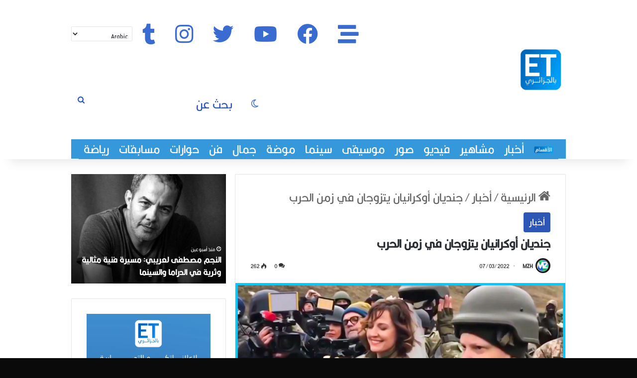

--- FILE ---
content_type: text/html; charset=UTF-8
request_url: https://etdjazairi.com/archives/8813
body_size: 41719
content:
<!DOCTYPE html>
<html dir="rtl" lang="ar" class="" data-skin="light">
<head>
	<meta charset="UTF-8" />
	<link rel="profile" href="https://gmpg.org/xfn/11" />
	<!-- Manifest added by SuperPWA - Progressive Web Apps Plugin For WordPress -->
<link rel="manifest" href="/superpwa-manifest.json">
<meta name="theme-color" content="#360072">
<!-- / SuperPWA.com -->

<meta http-equiv='x-dns-prefetch-control' content='on'>
<link rel='dns-prefetch' href='//cdnjs.cloudflare.com' />
<link rel='dns-prefetch' href='//ajax.googleapis.com' />
<link rel='dns-prefetch' href='//fonts.googleapis.com' />
<link rel='dns-prefetch' href='//fonts.gstatic.com' />
<link rel='dns-prefetch' href='//s.gravatar.com' />
<link rel='dns-prefetch' href='//www.google-analytics.com' />
<meta name='robots' content='index, follow, max-image-preview:large, max-snippet:-1, max-video-preview:-1' />

	<!-- This site is optimized with the Yoast SEO plugin v26.8 - https://yoast.com/product/yoast-seo-wordpress/ -->
	<title>جنديان أوكرانيان يتزوجان في زمن الحرب - إيتي بالجزائري</title>
	<link rel="canonical" href="https://etdjazairi.com/archives/8813" />
	<meta property="og:locale" content="ar_AR" />
	<meta property="og:type" content="article" />
	<meta property="og:title" content="جنديان أوكرانيان يتزوجان في زمن الحرب - إيتي بالجزائري" />
	<meta property="og:description" content="جنديان أوكرانيان يتزوجان عند نقطة تفتيش في ضواحي العاصمة الأوكرانية بحضور رئيس بلدية كييف" />
	<meta property="og:url" content="https://etdjazairi.com/archives/8813" />
	<meta property="og:site_name" content="إيتي بالجزائري" />
	<meta property="article:publisher" content="https://web.facebook.com/EtDjazairi" />
	<meta property="article:published_time" content="2022-03-07T08:22:42+00:00" />
	<meta property="og:image" content="https://etdjazairi.com/wp-content/uploads/2022/03/Thumb-Site-V6-1.jpg" />
	<meta property="og:image:width" content="1280" />
	<meta property="og:image:height" content="720" />
	<meta property="og:image:type" content="image/jpeg" />
	<meta name="author" content="MZH" />
	<meta name="twitter:card" content="summary_large_image" />
	<meta name="twitter:creator" content="@EtDjazairi" />
	<meta name="twitter:site" content="@EtDjazairi" />
	<meta name="twitter:label1" content="كُتب بواسطة" />
	<meta name="twitter:data1" content="MZH" />
	<meta name="twitter:label2" content="وقت القراءة المُقدّر" />
	<meta name="twitter:data2" content="دقيقة واحدة" />
	<script type="application/ld+json" class="yoast-schema-graph">{"@context":"https://schema.org","@graph":[{"@type":"Article","@id":"https://etdjazairi.com/archives/8813#article","isPartOf":{"@id":"https://etdjazairi.com/archives/8813"},"author":{"name":"MZH","@id":"https://etdjazairi.com/#/schema/person/e80ace0a1bc5a204d68212b6d50bf7c3"},"headline":"جنديان أوكرانيان يتزوجان في زمن الحرب","datePublished":"2022-03-07T08:22:42+00:00","mainEntityOfPage":{"@id":"https://etdjazairi.com/archives/8813"},"wordCount":12,"commentCount":0,"image":{"@id":"https://etdjazairi.com/archives/8813#primaryimage"},"thumbnailUrl":"https://etdjazairi.com/wp-content/uploads/2022/03/Thumb-Site-V6-1.jpg","keywords":["Et dz","Et بالجزائري","EtDjazairi"],"articleSection":["أخبار"],"inLanguage":"ar","potentialAction":[{"@type":"CommentAction","name":"Comment","target":["https://etdjazairi.com/archives/8813#respond"]}]},{"@type":"WebPage","@id":"https://etdjazairi.com/archives/8813","url":"https://etdjazairi.com/archives/8813","name":"جنديان أوكرانيان يتزوجان في زمن الحرب - إيتي بالجزائري","isPartOf":{"@id":"https://etdjazairi.com/#website"},"primaryImageOfPage":{"@id":"https://etdjazairi.com/archives/8813#primaryimage"},"image":{"@id":"https://etdjazairi.com/archives/8813#primaryimage"},"thumbnailUrl":"https://etdjazairi.com/wp-content/uploads/2022/03/Thumb-Site-V6-1.jpg","datePublished":"2022-03-07T08:22:42+00:00","author":{"@id":"https://etdjazairi.com/#/schema/person/e80ace0a1bc5a204d68212b6d50bf7c3"},"breadcrumb":{"@id":"https://etdjazairi.com/archives/8813#breadcrumb"},"inLanguage":"ar","potentialAction":[{"@type":"ReadAction","target":["https://etdjazairi.com/archives/8813"]}]},{"@type":"ImageObject","inLanguage":"ar","@id":"https://etdjazairi.com/archives/8813#primaryimage","url":"https://etdjazairi.com/wp-content/uploads/2022/03/Thumb-Site-V6-1.jpg","contentUrl":"https://etdjazairi.com/wp-content/uploads/2022/03/Thumb-Site-V6-1.jpg","width":1280,"height":720},{"@type":"BreadcrumbList","@id":"https://etdjazairi.com/archives/8813#breadcrumb","itemListElement":[{"@type":"ListItem","position":1,"name":"Home","item":"https://etdjazairi.com/"},{"@type":"ListItem","position":2,"name":"جنديان أوكرانيان يتزوجان في زمن الحرب"}]},{"@type":"WebSite","@id":"https://etdjazairi.com/#website","url":"https://etdjazairi.com/","name":"بالجزائري ET","description":"أول موقع للثقافة والفن والسينما في الجزائر","potentialAction":[{"@type":"SearchAction","target":{"@type":"EntryPoint","urlTemplate":"https://etdjazairi.com/?s={search_term_string}"},"query-input":{"@type":"PropertyValueSpecification","valueRequired":true,"valueName":"search_term_string"}}],"inLanguage":"ar"},{"@type":"Person","@id":"https://etdjazairi.com/#/schema/person/e80ace0a1bc5a204d68212b6d50bf7c3","name":"MZH","image":{"@type":"ImageObject","inLanguage":"ar","@id":"https://etdjazairi.com/#/schema/person/image/","url":"https://secure.gravatar.com/avatar/544836cbb0b958003413d484e1f6236e8d83968d756c8eb35a786d6af1a7ca2a?s=96&d=mm&r=g","contentUrl":"https://secure.gravatar.com/avatar/544836cbb0b958003413d484e1f6236e8d83968d756c8eb35a786d6af1a7ca2a?s=96&d=mm&r=g","caption":"MZH"},"url":"https://etdjazairi.com/archives/author/mzh"}]}</script>
	<!-- / Yoast SEO plugin. -->


<link rel='dns-prefetch' href='//www.googletagmanager.com' />
<link rel='dns-prefetch' href='//pagead2.googlesyndication.com' />
<link rel="alternate" type="application/rss+xml" title="إيتي بالجزائري &laquo; الخلاصة" href="https://etdjazairi.com/feed" />
<link rel="alternate" type="application/rss+xml" title="إيتي بالجزائري &laquo; خلاصة التعليقات" href="https://etdjazairi.com/comments/feed" />
		<script type="text/javascript">
			try {
				if( 'undefined' != typeof localStorage ){
					var tieSkin = localStorage.getItem('tie-skin');
				}

				
				var html = document.getElementsByTagName('html')[0].classList,
						htmlSkin = 'light';

				if( html.contains('dark-skin') ){
					htmlSkin = 'dark';
				}

				if( tieSkin != null && tieSkin != htmlSkin ){
					html.add('tie-skin-inverted');
					var tieSkinInverted = true;
				}

				if( tieSkin == 'dark' ){
					html.add('dark-skin');
				}
				else if( tieSkin == 'light' ){
					html.remove( 'dark-skin' );
				}
				
			} catch(e) { console.log( e ) }

		</script>
		<link rel="alternate" type="application/rss+xml" title="إيتي بالجزائري &laquo; جنديان أوكرانيان يتزوجان في زمن الحرب خلاصة التعليقات" href="https://etdjazairi.com/archives/8813/feed" />

		<style type="text/css">
			:root{				
			--tie-preset-gradient-1: linear-gradient(135deg, rgba(6, 147, 227, 1) 0%, rgb(155, 81, 224) 100%);
			--tie-preset-gradient-2: linear-gradient(135deg, rgb(122, 220, 180) 0%, rgb(0, 208, 130) 100%);
			--tie-preset-gradient-3: linear-gradient(135deg, rgba(252, 185, 0, 1) 0%, rgba(255, 105, 0, 1) 100%);
			--tie-preset-gradient-4: linear-gradient(135deg, rgba(255, 105, 0, 1) 0%, rgb(207, 46, 46) 100%);
			--tie-preset-gradient-5: linear-gradient(135deg, rgb(238, 238, 238) 0%, rgb(169, 184, 195) 100%);
			--tie-preset-gradient-6: linear-gradient(135deg, rgb(74, 234, 220) 0%, rgb(151, 120, 209) 20%, rgb(207, 42, 186) 40%, rgb(238, 44, 130) 60%, rgb(251, 105, 98) 80%, rgb(254, 248, 76) 100%);
			--tie-preset-gradient-7: linear-gradient(135deg, rgb(255, 206, 236) 0%, rgb(152, 150, 240) 100%);
			--tie-preset-gradient-8: linear-gradient(135deg, rgb(254, 205, 165) 0%, rgb(254, 45, 45) 50%, rgb(107, 0, 62) 100%);
			--tie-preset-gradient-9: linear-gradient(135deg, rgb(255, 203, 112) 0%, rgb(199, 81, 192) 50%, rgb(65, 88, 208) 100%);
			--tie-preset-gradient-10: linear-gradient(135deg, rgb(255, 245, 203) 0%, rgb(182, 227, 212) 50%, rgb(51, 167, 181) 100%);
			--tie-preset-gradient-11: linear-gradient(135deg, rgb(202, 248, 128) 0%, rgb(113, 206, 126) 100%);
			--tie-preset-gradient-12: linear-gradient(135deg, rgb(2, 3, 129) 0%, rgb(40, 116, 252) 100%);
			--tie-preset-gradient-13: linear-gradient(135deg, #4D34FA, #ad34fa);
			--tie-preset-gradient-14: linear-gradient(135deg, #0057FF, #31B5FF);
			--tie-preset-gradient-15: linear-gradient(135deg, #FF007A, #FF81BD);
			--tie-preset-gradient-16: linear-gradient(135deg, #14111E, #4B4462);
			--tie-preset-gradient-17: linear-gradient(135deg, #F32758, #FFC581);

			
					--main-nav-background: #1f2024;
					--main-nav-secondry-background: rgba(0,0,0,0.2);
					--main-nav-primary-color: #0088ff;
					--main-nav-contrast-primary-color: #FFFFFF;
					--main-nav-text-color: #FFFFFF;
					--main-nav-secondry-text-color: rgba(225,255,255,0.5);
					--main-nav-main-border-color: rgba(255,255,255,0.07);
					--main-nav-secondry-border-color: rgba(255,255,255,0.04);
				--tie-buttons-radius: 8px;--tie-buttons-color: #2e56b6;--tie-buttons-text: #f2f2f2;--tie-buttons-hover-color: #002484;--tie-buttons-hover-text: #FFFFFF;
			}
		</style>
	<link rel="alternate" title="oEmbed (JSON)" type="application/json+oembed" href="https://etdjazairi.com/wp-json/oembed/1.0/embed?url=https%3A%2F%2Fetdjazairi.com%2Farchives%2F8813" />
<link rel="alternate" title="oEmbed (XML)" type="text/xml+oembed" href="https://etdjazairi.com/wp-json/oembed/1.0/embed?url=https%3A%2F%2Fetdjazairi.com%2Farchives%2F8813&#038;format=xml" />
<meta name="viewport" content="width=device-width, initial-scale=1.0" /><style id='wp-img-auto-sizes-contain-inline-css' type='text/css'>
img:is([sizes=auto i],[sizes^="auto," i]){contain-intrinsic-size:3000px 1500px}
/*# sourceURL=wp-img-auto-sizes-contain-inline-css */
</style>
<link rel='stylesheet' id='pt-cv-public-style-css' href='https://etdjazairi.com/wp-content/plugins/content-views-query-and-display-post-page/public/assets/css/cv.css?ver=4.2.1' type='text/css' media='all' />
<style id='wp-emoji-styles-inline-css' type='text/css'>

	img.wp-smiley, img.emoji {
		display: inline !important;
		border: none !important;
		box-shadow: none !important;
		height: 1em !important;
		width: 1em !important;
		margin: 0 0.07em !important;
		vertical-align: -0.1em !important;
		background: none !important;
		padding: 0 !important;
	}
/*# sourceURL=wp-emoji-styles-inline-css */
</style>
<link rel='stylesheet' id='menu-image-css' href='https://etdjazairi.com/wp-content/plugins/menu-image/includes/css/menu-image.css?ver=3.13' type='text/css' media='all' />
<link rel='stylesheet' id='dashicons-css' href='https://etdjazairi.com/wp-includes/css/dashicons.min.css?ver=6.9' type='text/css' media='all' />
<link rel='stylesheet' id='poll-maker-ays-css' href='https://etdjazairi.com/wp-content/plugins/poll-maker/public/css/poll-maker-ays-public.css?ver=6.2.0' type='text/css' media='all' />
<link rel='stylesheet' id='tie-css-base-css' href='https://etdjazairi.com/wp-content/themes/jannah/assets/css/base.min.css?ver=7.6.3' type='text/css' media='all' />
<link rel='stylesheet' id='tie-css-styles-css' href='https://etdjazairi.com/wp-content/themes/jannah/assets/css/style.min.css?ver=7.6.3' type='text/css' media='all' />
<link rel='stylesheet' id='tie-css-widgets-css' href='https://etdjazairi.com/wp-content/themes/jannah/assets/css/widgets.min.css?ver=7.6.3' type='text/css' media='all' />
<link rel='stylesheet' id='tie-css-helpers-css' href='https://etdjazairi.com/wp-content/themes/jannah/assets/css/helpers.min.css?ver=7.6.3' type='text/css' media='all' />
<link rel='stylesheet' id='tie-fontawesome5-css' href='https://etdjazairi.com/wp-content/themes/jannah/assets/css/fontawesome.css?ver=7.6.3' type='text/css' media='all' />
<link rel='stylesheet' id='tie-css-ilightbox-css' href='https://etdjazairi.com/wp-content/themes/jannah/assets/ilightbox/dark-skin/skin.css?ver=7.6.3' type='text/css' media='all' />
<link rel='stylesheet' id='tie-css-shortcodes-css' href='https://etdjazairi.com/wp-content/themes/jannah/assets/css/plugins/shortcodes.min.css?ver=7.6.3' type='text/css' media='all' />
<link rel='stylesheet' id='tie-css-single-css' href='https://etdjazairi.com/wp-content/themes/jannah/assets/css/single.min.css?ver=7.6.3' type='text/css' media='all' />
<link rel='stylesheet' id='tie-css-print-css' href='https://etdjazairi.com/wp-content/themes/jannah/assets/css/print.css?ver=7.6.3' type='text/css' media='print' />
<style id='tie-css-print-inline-css' type='text/css'>
@font-face {font-family: 'FontsFree-Net-Kalligraaf-Arabic';font-display: swap;src: url('https://etdjazairi.com/wp-content/uploads/2021/08/FontsFree-Net-Kalligraaf-Arabic.ttf') format('truetype');}@font-face {font-family: 'FontsFree-Net-Kalligraaf-Arabic';font-display: swap;src: url('https://etdjazairi.com/wp-content/uploads/2021/08/FontsFree-Net-Kalligraaf-Arabic.ttf') format('truetype');}@font-face {font-family: 'FontsFree-Net-Kalligraaf-Arabic';font-display: swap;src: url('https://etdjazairi.com/wp-content/uploads/2021/08/FontsFree-Net-Kalligraaf-Arabic.ttf') format('truetype');}@font-face {font-family: 'FontsFree-Net-Kalligraaf-Arabic';font-display: swap;src: url('https://etdjazairi.com/wp-content/uploads/2021/08/FontsFree-Net-Kalligraaf-Arabic.ttf') format('truetype');}body{font-family: 'FontsFree-Net-Kalligraaf-Arabic';}.logo-text,h1,h2,h3,h4,h5,h6,.the-subtitle{font-family: 'FontsFree-Net-Kalligraaf-Arabic';}#main-nav .main-menu > ul > li > a{font-family: 'FontsFree-Net-Kalligraaf-Arabic';}blockquote p{font-family: 'FontsFree-Net-Kalligraaf-Arabic';}body{font-size: 26px;}#top-nav .top-menu > ul > li > a{font-size: 26px;}#top-nav .top-menu > ul ul li a{font-size: 26px;}#main-nav .main-menu > ul > li > a{font-size: 26px;}#main-nav .main-menu > ul ul li a{font-size: 26px;}#mobile-menu li a{font-size: 26px;}body .button,body [type="submit"]{font-size: 26px;}#breadcrumb{font-size: 26px;}.post-cat{font-size: 20px;}.entry-header h1.entry-title{font-size: 26px;}.entry-header .entry-sub-title{font-size: 26px;}h1.page-title{font-size: 26px;}#the-post .entry-content,#the-post .entry-content p{font-size: 26px;}.comment-list .comment-body p{font-size: 26px;}#the-post .entry-content blockquote,#the-post .entry-content blockquote p{font-size: 26px;}#tie-wrapper .mag-box-title h3{font-size: 26px;}@media (min-width: 992px){.container-404 h2{font-size: 26px;}}@media (min-width: 992px){.container-404 h3{font-size: 26px;}}@media (min-width: 992px){.container-404 h4{font-size: 26px;}}@media (min-width: 768px){.section-title.section-title-default,.section-title-centered{font-size: 26px;}}@media (min-width: 768px){.section-title-big{font-size: 26px;}}#tie-wrapper .copyright-text{font-size: 20px;}#footer .widget-title .the-subtitle{font-size: 20px;}.entry h1{font-size: 28px;}.entry h2{font-size: 26px;}.entry h3{font-size: 26px;}.entry h4{font-size: 26px;}.entry h5{font-size: 26px;}.entry h6{font-size: 26px;}#tie-wrapper .widget-title .the-subtitle,#tie-wrapper #comments-title,#tie-wrapper .comment-reply-title,#tie-wrapper .woocommerce-tabs .panel h2,#tie-wrapper .related.products h2,#tie-wrapper #bbpress-forums #new-post > fieldset.bbp-form > legend,#tie-wrapper .entry-content .review-box-header{font-size: 26px;}.post-widget-body .post-title,.timeline-widget ul li h3,.posts-list-half-posts li .post-title{font-size: 26px;}#tie-wrapper .media-page-layout .thumb-title,#tie-wrapper .mag-box.full-width-img-news-box .posts-items>li .post-title,#tie-wrapper .miscellaneous-box .posts-items>li:first-child .post-title,#tie-wrapper .big-thumb-left-box .posts-items li:first-child .post-title{font-size: 26px;}#tie-wrapper .mag-box.wide-post-box .posts-items>li:nth-child(n) .post-title,#tie-wrapper .mag-box.big-post-left-box li:first-child .post-title,#tie-wrapper .mag-box.big-post-top-box li:first-child .post-title,#tie-wrapper .mag-box.half-box li:first-child .post-title,#tie-wrapper .mag-box.big-posts-box .posts-items>li:nth-child(n) .post-title,#tie-wrapper .mag-box.mini-posts-box .posts-items>li:nth-child(n) .post-title,#tie-wrapper .mag-box.latest-poroducts-box .products .product h2{font-size: 30px;}#tie-wrapper .mag-box.big-post-left-box li:not(:first-child) .post-title,#tie-wrapper .mag-box.big-post-top-box li:not(:first-child) .post-title,#tie-wrapper .mag-box.half-box li:not(:first-child) .post-title,#tie-wrapper .mag-box.big-thumb-left-box li:not(:first-child) .post-title,#tie-wrapper .mag-box.scrolling-box .slide .post-title,#tie-wrapper .mag-box.miscellaneous-box li:not(:first-child) .post-title{font-size: 26px;}@media (min-width: 992px){.full-width .fullwidth-slider-wrapper .thumb-overlay .thumb-content .thumb-title,.full-width .wide-next-prev-slider-wrapper .thumb-overlay .thumb-content .thumb-title,.full-width .wide-slider-with-navfor-wrapper .thumb-overlay .thumb-content .thumb-title,.full-width .boxed-slider-wrapper .thumb-overlay .thumb-title{font-size: 26px;}}@media (min-width: 992px){.has-sidebar .fullwidth-slider-wrapper .thumb-overlay .thumb-content .thumb-title,.has-sidebar .wide-next-prev-slider-wrapper .thumb-overlay .thumb-content .thumb-title,.has-sidebar .wide-slider-with-navfor-wrapper .thumb-overlay .thumb-content .thumb-title,.has-sidebar .boxed-slider-wrapper .thumb-overlay .thumb-title{font-size: 26px;}}@media (min-width: 768px){#tie-wrapper .main-slider.tie-slider-10 .slide .grid-item:nth-child(1) .thumb-title,#tie-wrapper .main-slider.tie-slider-17 .slide .grid-item:nth-child(1) .thumb-title,#tie-wrapper .main-slider.tie-slider-14 .slide .grid-item:nth-child(1) .thumb-title,#tie-wrapper .main-slider.tie-slider-13 .slide .grid-item:nth-child(1) .thumb-title,#tie-wrapper .main-slider.tie-slider-16 .slide .grid-item:nth-child(1) .thumb-title,#tie-wrapper .main-slider.tie-slider-9 .thumb-overlay .thumb-title,#tie-wrapper .wide-slider-three-slids-wrapper .thumb-title{font-size: 26px;}}@media (min-width: 768px){#tie-wrapper .boxed-slider-three-slides-wrapper .slide .thumb-title,#tie-wrapper .tie-slider-10 .slide .grid-item:nth-child(n+2) .thumb-title,#tie-wrapper .tie-slider-17 .slide .grid-item:nth-child(n+2) .thumb-title,#tie-wrapper .tie-slider-14 .slide .grid-item:nth-child(n+2) .thumb-title,#tie-wrapper .tie-slider-13 .slide .grid-item:nth-child(n+2) .thumb-title,#tie-wrapper .tie-slider-16 .slide .grid-item:nth-child(n+2) .thumb-title,#tie-wrapper .tie-slider-12 .grid-item:nth-child(n) .thumb-overlay .thumb-title,#tie-wrapper .main-slider.tie-slider-11 .thumb-overlay .thumb-title,#tie-wrapper .tie-slider-15 .thumb-overlay .thumb-title,#tie-wrapper .tie-slider-7 .slide .thumb-title{font-size: 26px;}}#tie-body{background-color: #0a0a0a;}:root:root{--brand-color: #e1050a;--dark-brand-color: #af0000;--bright-color: #FFFFFF;--base-color: #2c2f34;}#reading-position-indicator{box-shadow: 0 0 10px rgba( 225,5,10,0.7);}:root:root{--brand-color: #e1050a;--dark-brand-color: #af0000;--bright-color: #FFFFFF;--base-color: #2c2f34;}#reading-position-indicator{box-shadow: 0 0 10px rgba( 225,5,10,0.7);}::-moz-selection{background-color: #4887f3;color: #FFFFFF;}::selection{background-color: #4887f3;color: #FFFFFF;}a,body .entry a,.dark-skin body .entry a,.comment-list .comment-content a{color: #002300;}a:hover,body .entry a:hover,.dark-skin body .entry a:hover,.comment-list .comment-content a:hover{color: #4887f3;}.container-wrapper,.the-global-title,.comment-reply-title,.tabs,.flex-tabs .flexMenu-popup,.magazine1 .tabs-vertical .tabs li a,.magazine1 .tabs-vertical:after,.mag-box .show-more-button,.white-bg .social-icons-item a,textarea,input,select,.toggle,.post-content-slideshow,.post-content-slideshow .slider-nav-wrapper,.share-buttons-bottom,.pages-numbers a,.pages-nav-item,.first-last-pages .pagination-icon,.multiple-post-pages .post-page-numbers,#story-highlights li,.review-item,.review-summary,.user-rate-wrap,.review-final-score,.tabs a{border-color: #ffffffF !important;}.magazine1 .tabs a{border-bottom-color: transparent !important;}.fullwidth-area .tagcloud a:not(:hover){background: transparent;box-shadow: inset 0 0 0 3px #ffffffF;}.subscribe-widget-content .subscribe-subtitle:after,.white-bg .social-icons-item:before{background-color: #ffffffF !important;}#header-notification-bar{background: #2e56b6;}#header-notification-bar{background: #2e56b6;background: -webkit-linear-gradient(90deg,#2e56b6,#2e56b6 );background: -moz-linear-gradient(90deg,#2e56b6,#2e56b6 );background: -o-linear-gradient(90deg,#2e56b6,#2e56b6 );background: linear-gradient(90deg,#2e56b6,#2e56b6 );}#header-notification-bar,#header-notification-bar p a{color: #ffffff;}#header-notification-bar{--tie-buttons-color: #2e56b6;--tie-buttons-border-color: #2e56b6;--tie-buttons-hover-color: #103898;--tie-buttons-hover-text: #FFFFFF;}#header-notification-bar{--tie-buttons-text: #ffffff;}#top-nav,#top-nav .sub-menu,#top-nav .comp-sub-menu,#top-nav .ticker-content,#top-nav .ticker-swipe,.top-nav-boxed #top-nav .topbar-wrapper,.top-nav-dark .top-menu ul,#autocomplete-suggestions.search-in-top-nav{background-color : #3498db;}#top-nav *,#autocomplete-suggestions.search-in-top-nav{border-color: rgba( #FFFFFF,0.08);}#top-nav .icon-basecloud-bg:after{color: #3498db;}#top-nav a:not(:hover),#top-nav input,#top-nav #search-submit,#top-nav .fa-spinner,#top-nav .dropdown-social-icons li a span,#top-nav .components > li .social-link:not(:hover) span,#autocomplete-suggestions.search-in-top-nav a{color: #ffffff;}#top-nav input::-moz-placeholder{color: #ffffff;}#top-nav input:-moz-placeholder{color: #ffffff;}#top-nav input:-ms-input-placeholder{color: #ffffff;}#top-nav input::-webkit-input-placeholder{color: #ffffff;}#top-nav,.search-in-top-nav{--tie-buttons-color: 2e56b6;--tie-buttons-border-color: 2e56b6;--tie-buttons-text: #FFFFFF;--tie-buttons-hover-color: #103898;}#top-nav a:hover,#top-nav .menu li:hover > a,#top-nav .menu > .tie-current-menu > a,#top-nav .components > li:hover > a,#top-nav .components #search-submit:hover,#autocomplete-suggestions.search-in-top-nav .post-title a:hover{color: 2e56b6;}#top-nav,#top-nav .comp-sub-menu,#top-nav .tie-weather-widget{color: #ffffff;}#autocomplete-suggestions.search-in-top-nav .post-meta,#autocomplete-suggestions.search-in-top-nav .post-meta a:not(:hover){color: rgba( 255,255,255,0.7 );}#top-nav .weather-icon .icon-cloud,#top-nav .weather-icon .icon-basecloud-bg,#top-nav .weather-icon .icon-cloud-behind{color: #ffffff !important;}#top-nav .breaking-title{color: #000000;}#top-nav .breaking-title:before{background-color: #ffffff;}#top-nav .breaking-news-nav li:hover{background-color: #ffffff;border-color: #ffffff;}.main-nav-boxed .main-nav.fixed-nav,#main-nav{background: #ffffff;background: -webkit-linear-gradient(90deg,#ffffff,#ffffff );background: -moz-linear-gradient(90deg,#ffffff,#ffffff );background: -o-linear-gradient(90deg,#ffffff,#ffffff );background: linear-gradient(90deg,#ffffff,#ffffff );}#main-nav .icon-basecloud-bg:after{color: inherit !important;}#main-nav,#main-nav .menu-sub-content,#main-nav .comp-sub-menu,#main-nav ul.cats-vertical li a.is-active,#main-nav ul.cats-vertical li a:hover,#autocomplete-suggestions.search-in-main-nav{background-color: rgb(255,255,255);}#main-nav{border-width: 0;}#theme-header #main-nav:not(.fixed-nav){bottom: 0;}#main-nav .icon-basecloud-bg:after{color: rgb(255,255,255);}#autocomplete-suggestions.search-in-main-nav{border-color: rgba(0,0,0,0.07);}.main-nav-boxed #main-nav .main-menu-wrapper{border-width: 0;}#main-nav a:not(:hover),#main-nav a.social-link:not(:hover) span,#main-nav .dropdown-social-icons li a span,#autocomplete-suggestions.search-in-main-nav a{color: #396bd0;}#theme-header:not(.main-nav-boxed) #main-nav,.main-nav-boxed .main-menu-wrapper{border-right: 0 none !important;border-left : 0 none !important;border-top : 0 none !important;}#theme-header:not(.main-nav-boxed) #main-nav,.main-nav-boxed .main-menu-wrapper{border-right: 0 none !important;border-left : 0 none !important;border-bottom : 0 none !important;}.main-nav,.search-in-main-nav{--main-nav-primary-color: #4887f3;--tie-buttons-color: #4887f3;--tie-buttons-border-color: #4887f3;--tie-buttons-text: #FFFFFF;--tie-buttons-hover-color: #2a69d5;}#main-nav .mega-links-head:after,#main-nav .cats-horizontal a.is-active,#main-nav .cats-horizontal a:hover,#main-nav .spinner > div{background-color: #4887f3;}#main-nav .menu ul li:hover > a,#main-nav .menu ul li.current-menu-item:not(.mega-link-column) > a,#main-nav .components a:hover,#main-nav .components > li:hover > a,#main-nav #search-submit:hover,#main-nav .cats-vertical a.is-active,#main-nav .cats-vertical a:hover,#main-nav .mega-menu .post-meta a:hover,#main-nav .mega-menu .post-box-title a:hover,#autocomplete-suggestions.search-in-main-nav a:hover,#main-nav .spinner-circle:after{color: #4887f3;}#main-nav .menu > li.tie-current-menu > a,#main-nav .menu > li:hover > a,.theme-header #main-nav .mega-menu .cats-horizontal a.is-active,.theme-header #main-nav .mega-menu .cats-horizontal a:hover{color: #FFFFFF;}#main-nav .menu > li.tie-current-menu > a:before,#main-nav .menu > li:hover > a:before{border-top-color: #FFFFFF;}#main-nav,#main-nav input,#main-nav #search-submit,#main-nav .fa-spinner,#main-nav .comp-sub-menu,#main-nav .tie-weather-widget{color: #2e56b6;}#main-nav input::-moz-placeholder{color: #2e56b6;}#main-nav input:-moz-placeholder{color: #2e56b6;}#main-nav input:-ms-input-placeholder{color: #2e56b6;}#main-nav input::-webkit-input-placeholder{color: #2e56b6;}#main-nav .mega-menu .post-meta,#main-nav .mega-menu .post-meta a,#autocomplete-suggestions.search-in-main-nav .post-meta{color: rgba(46,86,182,0.6);}#main-nav .weather-icon .icon-cloud,#main-nav .weather-icon .icon-basecloud-bg,#main-nav .weather-icon .icon-cloud-behind{color: #2e56b6 !important;}#tie-body .sidebar .widget-title:after{background-color: #2e56b6;}#tie-container #tie-wrapper,.post-layout-8 #content{background-color: #ffffff;}#footer{background-color: #2e56b6;}#site-info{background-color: #111111;}@media (max-width: 991px) {#tie-wrapper #theme-header,#tie-wrapper #theme-header #main-nav .main-menu-wrapper,#tie-wrapper #theme-header .logo-container{background: transparent;}#tie-wrapper #theme-header .logo-container,#tie-wrapper #theme-header .logo-container.fixed-nav,#tie-wrapper #theme-header #main-nav {background-color: #ffffff;}.mobile-header-components .components .comp-sub-menu{background-color: #ffffff;}}#footer .posts-list-counter .posts-list-items li.widget-post-list:before{border-color: #2e56b6;}#footer .timeline-widget a .date:before{border-color: rgba(46,86,182,0.8);}#footer .footer-boxed-widget-area,#footer textarea,#footer input:not([type=submit]),#footer select,#footer code,#footer kbd,#footer pre,#footer samp,#footer .show-more-button,#footer .slider-links .tie-slider-nav span,#footer #wp-calendar,#footer #wp-calendar tbody td,#footer #wp-calendar thead th,#footer .widget.buddypress .item-options a{border-color: rgba(255,255,255,0.1);}#footer .social-statistics-widget .white-bg li.social-icons-item a,#footer .widget_tag_cloud .tagcloud a,#footer .latest-tweets-widget .slider-links .tie-slider-nav span,#footer .widget_layered_nav_filters a{border-color: rgba(255,255,255,0.1);}#footer .social-statistics-widget .white-bg li:before{background: rgba(255,255,255,0.1);}.site-footer #wp-calendar tbody td{background: rgba(255,255,255,0.02);}#footer .white-bg .social-icons-item a span.followers span,#footer .circle-three-cols .social-icons-item a .followers-num,#footer .circle-three-cols .social-icons-item a .followers-name{color: rgba(255,255,255,0.8);}#footer .timeline-widget ul:before,#footer .timeline-widget a:not(:hover) .date:before{background-color: #103898;}#tie-body #footer .widget-title::after{background-color: #4887f3;}#footer .widget-title,#footer .widget-title a:not(:hover){color: #ffffff;}#footer,#footer textarea,#footer input:not([type='submit']),#footer select,#footer #wp-calendar tbody,#footer .tie-slider-nav li span:not(:hover),#footer .widget_categories li a:before,#footer .widget_product_categories li a:before,#footer .widget_layered_nav li a:before,#footer .widget_archive li a:before,#footer .widget_nav_menu li a:before,#footer .widget_meta li a:before,#footer .widget_pages li a:before,#footer .widget_recent_entries li a:before,#footer .widget_display_forums li a:before,#footer .widget_display_views li a:before,#footer .widget_rss li a:before,#footer .widget_display_stats dt:before,#footer .subscribe-widget-content h3,#footer .about-author .social-icons a:not(:hover) span{color: #ffffff;}#footer post-widget-body .meta-item,#footer .post-meta,#footer .stream-title,#footer.dark-skin .timeline-widget .date,#footer .wp-caption .wp-caption-text,#footer .rss-date{color: rgba(255,255,255,0.7);}#footer input::-moz-placeholder{color: #ffffff;}#footer input:-moz-placeholder{color: #ffffff;}#footer input:-ms-input-placeholder{color: #ffffff;}#footer input::-webkit-input-placeholder{color: #ffffff;}.site-footer.dark-skin a:not(:hover){color: #ffffff;}.site-footer.dark-skin a:hover,#footer .stars-rating-active,#footer .twitter-icon-wrap span,.block-head-4.magazine2 #footer .tabs li a{color: #dbdbdb;}#footer .circle_bar{stroke: #dbdbdb;}#footer .widget.buddypress .item-options a.selected,#footer .widget.buddypress .item-options a.loading,#footer .tie-slider-nav span:hover,.block-head-4.magazine2 #footer .tabs{border-color: #dbdbdb;}.magazine2:not(.block-head-4) #footer .tabs a:hover,.magazine2:not(.block-head-4) #footer .tabs .active a,.magazine1 #footer .tabs a:hover,.magazine1 #footer .tabs .active a,.block-head-4.magazine2 #footer .tabs.tabs .active a,.block-head-4.magazine2 #footer .tabs > .active a:before,.block-head-4.magazine2 #footer .tabs > li.active:nth-child(n) a:after,#footer .digital-rating-static,#footer .timeline-widget li a:hover .date:before,#footer #wp-calendar #today,#footer .posts-list-counter .posts-list-items li.widget-post-list:before,#footer .cat-counter span,#footer.dark-skin .the-global-title:after,#footer .button,#footer [type='submit'],#footer .spinner > div,#footer .widget.buddypress .item-options a.selected,#footer .widget.buddypress .item-options a.loading,#footer .tie-slider-nav span:hover,#footer .fullwidth-area .tagcloud a:hover{background-color: #dbdbdb;color: #000000;}.block-head-4.magazine2 #footer .tabs li a:hover{color: #bdbdbd;}.block-head-4.magazine2 #footer .tabs.tabs .active a:hover,#footer .widget.buddypress .item-options a.selected,#footer .widget.buddypress .item-options a.loading,#footer .tie-slider-nav span:hover{color: #000000 !important;}#footer .button:hover,#footer [type='submit']:hover{background-color: #bdbdbd;color: #000000;}#site-info,#site-info ul.social-icons li a:not(:hover) span{color: #a0a0a0;}#footer .site-info a:not(:hover){color: #a0a0a0;}#footer .site-info a:hover{color: #ffffff;}a#go-to-top{background-color: #4887f3;}a#go-to-top{color: #ffffff;}.post-cat{background-color:#2e56b6 !important;color:#FFFFFF !important;}@media (min-width: 1200px){.container{width: auto;}}@media (min-width: 992px){.container,.boxed-layout #tie-wrapper,.boxed-layout .fixed-nav,.wide-next-prev-slider-wrapper .slider-main-container{max-width: 80%;}.boxed-layout .container{max-width: 100%;}}@media (max-width: 991px){.side-aside.normal-side{background: #2e56b6;background: -webkit-linear-gradient(135deg,#4887f3,#2e56b6 );background: -moz-linear-gradient(135deg,#4887f3,#2e56b6 );background: -o-linear-gradient(135deg,#4887f3,#2e56b6 );background: linear-gradient(135deg,#2e56b6,#4887f3 );}}.side-aside #mobile-menu li a,.side-aside #mobile-menu .mobile-arrows,.side-aside #mobile-search .search-field{color: #ffffff;}#mobile-search .search-field::-moz-placeholder {color: #ffffff;}#mobile-search .search-field:-moz-placeholder {color: #ffffff;}#mobile-search .search-field:-ms-input-placeholder {color: #ffffff;}#mobile-search .search-field::-webkit-input-placeholder {color: #ffffff;}@media (max-width: 991px){.tie-btn-close span{color: #ffffff;}}.side-aside.dark-skin a.remove:not(:hover)::before,#mobile-social-icons .social-icons-item a:not(:hover) span{color: #ffffff!important;}.mobile-header-components li.custom-menu-link > a,#mobile-menu-icon .menu-text{color: #4887f3!important;}#mobile-menu-icon .nav-icon,#mobile-menu-icon .nav-icon:before,#mobile-menu-icon .nav-icon:after{background-color: #4887f3!important;}.tie-insta-header {margin-bottom: 15px;}.tie-insta-avatar a {width: 70px;height: 70px;display: block;position: relative;float: left;margin-right: 15px;margin-bottom: 15px;}.tie-insta-avatar a:before {content: "";position: absolute;width: calc(100% + 6px);height: calc(100% + 6px);left: -3px;top: -3px;border-radius: 50%;background: #d6249f;background: radial-gradient(circle at 30% 107%,#fdf497 0%,#fdf497 5%,#fd5949 45%,#d6249f 60%,#285AEB 90%);}.tie-insta-avatar a:after {position: absolute;content: "";width: calc(100% + 3px);height: calc(100% + 3px);left: -2px;top: -2px;border-radius: 50%;background: #fff;}.dark-skin .tie-insta-avatar a:after {background: #27292d;}.tie-insta-avatar img {border-radius: 50%;position: relative;z-index: 2;transition: all 0.25s;}.tie-insta-avatar img:hover {box-shadow: 0px 0px 15px 0 #6b54c6;}.tie-insta-info {font-size: 1.3em;font-weight: bold;margin-bottom: 5px;}
/*# sourceURL=tie-css-print-inline-css */
</style>
<script type="text/javascript" src="https://etdjazairi.com/wp-includes/js/jquery/jquery.min.js?ver=3.7.1" id="jquery-core-js"></script>
<script type="text/javascript" src="https://etdjazairi.com/wp-includes/js/jquery/jquery-migrate.min.js?ver=3.4.1" id="jquery-migrate-js"></script>

<!-- Google tag (gtag.js) snippet added by Site Kit -->
<!-- Google Analytics snippet added by Site Kit -->
<script type="text/javascript" src="https://www.googletagmanager.com/gtag/js?id=GT-NB9VJFJ" id="google_gtagjs-js" async></script>
<script type="text/javascript" id="google_gtagjs-js-after">
/* <![CDATA[ */
window.dataLayer = window.dataLayer || [];function gtag(){dataLayer.push(arguments);}
gtag("set","linker",{"domains":["etdjazairi.com"]});
gtag("js", new Date());
gtag("set", "developer_id.dZTNiMT", true);
gtag("config", "GT-NB9VJFJ");
//# sourceURL=google_gtagjs-js-after
/* ]]> */
</script>
<link rel="https://api.w.org/" href="https://etdjazairi.com/wp-json/" /><link rel="alternate" title="JSON" type="application/json" href="https://etdjazairi.com/wp-json/wp/v2/posts/8813" /><link rel="EditURI" type="application/rsd+xml" title="RSD" href="https://etdjazairi.com/xmlrpc.php?rsd" />
<link rel="stylesheet" href="https://etdjazairi.com/wp-content/themes/jannah/rtl.css" type="text/css" media="screen" /><meta name="generator" content="WordPress 6.9" />
<link rel='shortlink' href='https://etdjazairi.com/?p=8813' />
<meta name="generator" content="Site Kit by Google 1.170.0" /><link rel="icon" type="image/png" href="/wp-content/uploads/fbrfg/favicon-96x96.png" sizes="96x96" />
<link rel="icon" type="image/svg+xml" href="/wp-content/uploads/fbrfg/favicon.svg" />
<link rel="shortcut icon" href="/wp-content/uploads/fbrfg/favicon.ico" />
<link rel="apple-touch-icon" sizes="180x180" href="/wp-content/uploads/fbrfg/apple-touch-icon.png" />
<link rel="manifest" href="/wp-content/uploads/fbrfg/site.webmanifest" /><meta http-equiv="X-UA-Compatible" content="IE=edge"><script async src="https://pagead2.googlesyndication.com/pagead/js/adsbygoogle.js?client=ca-pub-1835662895201984"
     crossorigin="anonymous"></script>






<!-- Google AdSense meta tags added by Site Kit -->
<meta name="google-adsense-platform-account" content="ca-host-pub-2644536267352236">
<meta name="google-adsense-platform-domain" content="sitekit.withgoogle.com">
<!-- End Google AdSense meta tags added by Site Kit -->
      <meta name="onesignal" content="wordpress-plugin"/>
            <script>

      window.OneSignalDeferred = window.OneSignalDeferred || [];

      OneSignalDeferred.push(function(OneSignal) {
        var oneSignal_options = {};
        window._oneSignalInitOptions = oneSignal_options;

        oneSignal_options['serviceWorkerParam'] = { scope: '/' };
oneSignal_options['serviceWorkerPath'] = 'OneSignalSDKWorker.js.php';

        OneSignal.Notifications.setDefaultUrl("https://etdjazairi.com");

        oneSignal_options['wordpress'] = true;
oneSignal_options['appId'] = '2d466ebb-26b9-4ba8-bb85-a28004acda15';
oneSignal_options['allowLocalhostAsSecureOrigin'] = true;
oneSignal_options['welcomeNotification'] = { };
oneSignal_options['welcomeNotification']['title'] = "";
oneSignal_options['welcomeNotification']['message'] = "شكرا على تسجيلك في تنبيهات موقع إيتي بالجزائري";
oneSignal_options['path'] = "https://etdjazairi.com/wp-content/plugins/onesignal-free-web-push-notifications/sdk_files/";
oneSignal_options['safari_web_id'] = "web.onesignal.auto.30826c80-9a56-405a-b53d-a917475ecc5b";
oneSignal_options['persistNotification'] = true;
oneSignal_options['promptOptions'] = { };
oneSignal_options['notifyButton'] = { };
oneSignal_options['notifyButton']['enable'] = true;
oneSignal_options['notifyButton']['position'] = 'bottom-right';
oneSignal_options['notifyButton']['theme'] = 'inverse';
oneSignal_options['notifyButton']['size'] = 'medium';
oneSignal_options['notifyButton']['displayPredicate'] = function() {
              return !OneSignal.User.PushSubscription.optedIn;
            };
oneSignal_options['notifyButton']['showCredit'] = false;
oneSignal_options['notifyButton']['text'] = {};
oneSignal_options['notifyButton']['text']['tip.state.unsubscribed'] = 'بإمكانك تفعيل تنبيهات موقع إيتي بالجزائري في أي وقت';
oneSignal_options['notifyButton']['text']['tip.state.subscribed'] = 'مرحبا بك في تنبيهات موقع إيتي بالجزائري';
oneSignal_options['notifyButton']['text']['tip.state.blocked'] = 'لقد قمت بتعطيل التنبيهات';
oneSignal_options['notifyButton']['text']['message.action.subscribed'] = 'شكرا على تسجيلك في تنبيهات موقع إيتي بالجزائري';
oneSignal_options['notifyButton']['text']['message.action.resubscribed'] = 'لقد سجلت مسبقا في تنبيهات موقع إيتي بالجزائري . شكرا لك';
oneSignal_options['notifyButton']['text']['message.action.unsubscribed'] = 'نأسف على تعطيلك للتنبيهات في موقع إيتي بالجزائري';
oneSignal_options['notifyButton']['text']['dialog.main.title'] = 'هل تريد تفعيل تنبيهات موقع إيتي بالجزائري ليصلك كل جديد ؟';
oneSignal_options['notifyButton']['text']['dialog.main.button.subscribe'] = 'نعم بالتأكيد';
oneSignal_options['notifyButton']['text']['dialog.main.button.unsubscribe'] = 'تعطيل التنبيهات';
oneSignal_options['notifyButton']['text']['dialog.blocked.title'] = 'تنبيهات معطلة';
oneSignal_options['notifyButton']['text']['dialog.blocked.message'] = 'لقد قمت بتعطيل التنبيهات . مرحب لك في أي وقت لإعادة تفعيلها';
oneSignal_options['notifyButton']['colors'] = {};
oneSignal_options['notifyButton']['colors']['circle.foreground'] = '#051576';
              OneSignal.init(window._oneSignalInitOptions);
              OneSignal.Slidedown.promptPush()      });

      function documentInitOneSignal() {
        var oneSignal_elements = document.getElementsByClassName("OneSignal-prompt");

        var oneSignalLinkClickHandler = function(event) { OneSignal.Notifications.requestPermission(); event.preventDefault(); };        for(var i = 0; i < oneSignal_elements.length; i++)
          oneSignal_elements[i].addEventListener('click', oneSignalLinkClickHandler, false);
      }

      if (document.readyState === 'complete') {
           documentInitOneSignal();
      }
      else {
           window.addEventListener("load", function(event){
               documentInitOneSignal();
          });
      }
    </script>

<!-- Google AdSense snippet added by Site Kit -->
<script type="text/javascript" async="async" src="https://pagead2.googlesyndication.com/pagead/js/adsbygoogle.js?client=ca-pub-7130571947207200&amp;host=ca-host-pub-2644536267352236" crossorigin="anonymous"></script>

<!-- End Google AdSense snippet added by Site Kit -->
<link rel="icon" href="https://etdjazairi.com/wp-content/uploads/2025/12/cropped-Sans-titre-1-32x32.png" sizes="32x32" />
<link rel="icon" href="https://etdjazairi.com/wp-content/uploads/2025/12/cropped-Sans-titre-1-192x192.png" sizes="192x192" />
<link rel="apple-touch-icon" href="https://etdjazairi.com/wp-content/uploads/2025/12/cropped-Sans-titre-1-180x180.png" />
<meta name="msapplication-TileImage" content="https://etdjazairi.com/wp-content/uploads/2025/12/cropped-Sans-titre-1-270x270.png" />
<style id='wp-block-image-inline-css' type='text/css'>
.wp-block-image>a,.wp-block-image>figure>a{display:inline-block}.wp-block-image img{box-sizing:border-box;height:auto;max-width:100%;vertical-align:bottom}@media not (prefers-reduced-motion){.wp-block-image img.hide{visibility:hidden}.wp-block-image img.show{animation:show-content-image .4s}}.wp-block-image[style*=border-radius] img,.wp-block-image[style*=border-radius]>a{border-radius:inherit}.wp-block-image.has-custom-border img{box-sizing:border-box}.wp-block-image.aligncenter{text-align:center}.wp-block-image.alignfull>a,.wp-block-image.alignwide>a{width:100%}.wp-block-image.alignfull img,.wp-block-image.alignwide img{height:auto;width:100%}.wp-block-image .aligncenter,.wp-block-image .alignleft,.wp-block-image .alignright,.wp-block-image.aligncenter,.wp-block-image.alignleft,.wp-block-image.alignright{display:table}.wp-block-image .aligncenter>figcaption,.wp-block-image .alignleft>figcaption,.wp-block-image .alignright>figcaption,.wp-block-image.aligncenter>figcaption,.wp-block-image.alignleft>figcaption,.wp-block-image.alignright>figcaption{caption-side:bottom;display:table-caption}.wp-block-image .alignleft{float:left;margin:.5em 1em .5em 0}.wp-block-image .alignright{float:right;margin:.5em 0 .5em 1em}.wp-block-image .aligncenter{margin-left:auto;margin-right:auto}.wp-block-image :where(figcaption){margin-bottom:1em;margin-top:.5em}.wp-block-image.is-style-circle-mask img{border-radius:9999px}@supports ((-webkit-mask-image:none) or (mask-image:none)) or (-webkit-mask-image:none){.wp-block-image.is-style-circle-mask img{border-radius:0;-webkit-mask-image:url('data:image/svg+xml;utf8,<svg viewBox="0 0 100 100" xmlns="http://www.w3.org/2000/svg"><circle cx="50" cy="50" r="50"/></svg>');mask-image:url('data:image/svg+xml;utf8,<svg viewBox="0 0 100 100" xmlns="http://www.w3.org/2000/svg"><circle cx="50" cy="50" r="50"/></svg>');mask-mode:alpha;-webkit-mask-position:center;mask-position:center;-webkit-mask-repeat:no-repeat;mask-repeat:no-repeat;-webkit-mask-size:contain;mask-size:contain}}:root :where(.wp-block-image.is-style-rounded img,.wp-block-image .is-style-rounded img){border-radius:9999px}.wp-block-image figure{margin:0}.wp-lightbox-container{display:flex;flex-direction:column;position:relative}.wp-lightbox-container img{cursor:zoom-in}.wp-lightbox-container img:hover+button{opacity:1}.wp-lightbox-container button{align-items:center;backdrop-filter:blur(16px) saturate(180%);background-color:#5a5a5a40;border:none;border-radius:4px;cursor:zoom-in;display:flex;height:20px;justify-content:center;left:16px;opacity:0;padding:0;position:absolute;text-align:center;top:16px;width:20px;z-index:100}@media not (prefers-reduced-motion){.wp-lightbox-container button{transition:opacity .2s ease}}.wp-lightbox-container button:focus-visible{outline:3px auto #5a5a5a40;outline:3px auto -webkit-focus-ring-color;outline-offset:3px}.wp-lightbox-container button:hover{cursor:pointer;opacity:1}.wp-lightbox-container button:focus{opacity:1}.wp-lightbox-container button:focus,.wp-lightbox-container button:hover,.wp-lightbox-container button:not(:hover):not(:active):not(.has-background){background-color:#5a5a5a40;border:none}.wp-lightbox-overlay{box-sizing:border-box;cursor:zoom-out;height:100vh;overflow:hidden;position:fixed;right:0;top:0;visibility:hidden;width:100%;z-index:100000}.wp-lightbox-overlay .close-button{align-items:center;cursor:pointer;display:flex;justify-content:center;left:calc(env(safe-area-inset-left) + 16px);min-height:40px;min-width:40px;padding:0;position:absolute;top:calc(env(safe-area-inset-top) + 16px);z-index:5000000}.wp-lightbox-overlay .close-button:focus,.wp-lightbox-overlay .close-button:hover,.wp-lightbox-overlay .close-button:not(:hover):not(:active):not(.has-background){background:none;border:none}.wp-lightbox-overlay .lightbox-image-container{height:var(--wp--lightbox-container-height);overflow:hidden;position:absolute;right:50%;top:50%;transform:translate(50%,-50%);transform-origin:top right;width:var(--wp--lightbox-container-width);z-index:9999999999}.wp-lightbox-overlay .wp-block-image{align-items:center;box-sizing:border-box;display:flex;height:100%;justify-content:center;margin:0;position:relative;transform-origin:100% 0;width:100%;z-index:3000000}.wp-lightbox-overlay .wp-block-image img{height:var(--wp--lightbox-image-height);min-height:var(--wp--lightbox-image-height);min-width:var(--wp--lightbox-image-width);width:var(--wp--lightbox-image-width)}.wp-lightbox-overlay .wp-block-image figcaption{display:none}.wp-lightbox-overlay button{background:none;border:none}.wp-lightbox-overlay .scrim{background-color:#fff;height:100%;opacity:.9;position:absolute;width:100%;z-index:2000000}.wp-lightbox-overlay.active{visibility:visible}@media not (prefers-reduced-motion){.wp-lightbox-overlay.active{animation:turn-on-visibility .25s both}.wp-lightbox-overlay.active img{animation:turn-on-visibility .35s both}.wp-lightbox-overlay.show-closing-animation:not(.active){animation:turn-off-visibility .35s both}.wp-lightbox-overlay.show-closing-animation:not(.active) img{animation:turn-off-visibility .25s both}.wp-lightbox-overlay.zoom.active{animation:none;opacity:1;visibility:visible}.wp-lightbox-overlay.zoom.active .lightbox-image-container{animation:lightbox-zoom-in .4s}.wp-lightbox-overlay.zoom.active .lightbox-image-container img{animation:none}.wp-lightbox-overlay.zoom.active .scrim{animation:turn-on-visibility .4s forwards}.wp-lightbox-overlay.zoom.show-closing-animation:not(.active){animation:none}.wp-lightbox-overlay.zoom.show-closing-animation:not(.active) .lightbox-image-container{animation:lightbox-zoom-out .4s}.wp-lightbox-overlay.zoom.show-closing-animation:not(.active) .lightbox-image-container img{animation:none}.wp-lightbox-overlay.zoom.show-closing-animation:not(.active) .scrim{animation:turn-off-visibility .4s forwards}}@keyframes show-content-image{0%{visibility:hidden}99%{visibility:hidden}to{visibility:visible}}@keyframes turn-on-visibility{0%{opacity:0}to{opacity:1}}@keyframes turn-off-visibility{0%{opacity:1;visibility:visible}99%{opacity:0;visibility:visible}to{opacity:0;visibility:hidden}}@keyframes lightbox-zoom-in{0%{transform:translate(calc(((-100vw + var(--wp--lightbox-scrollbar-width))/2 + var(--wp--lightbox-initial-left-position))*-1),calc(-50vh + var(--wp--lightbox-initial-top-position))) scale(var(--wp--lightbox-scale))}to{transform:translate(50%,-50%) scale(1)}}@keyframes lightbox-zoom-out{0%{transform:translate(50%,-50%) scale(1);visibility:visible}99%{visibility:visible}to{transform:translate(calc(((-100vw + var(--wp--lightbox-scrollbar-width))/2 + var(--wp--lightbox-initial-left-position))*-1),calc(-50vh + var(--wp--lightbox-initial-top-position))) scale(var(--wp--lightbox-scale));visibility:hidden}}
/*# sourceURL=https://etdjazairi.com/wp-includes/blocks/image/style.min.css */
</style>
<style id='wp-block-image-theme-inline-css' type='text/css'>
:root :where(.wp-block-image figcaption){color:#555;font-size:13px;text-align:center}.is-dark-theme :root :where(.wp-block-image figcaption){color:#ffffffa6}.wp-block-image{margin:0 0 1em}
/*# sourceURL=https://etdjazairi.com/wp-includes/blocks/image/theme.min.css */
</style>
<style id='wp-block-group-inline-css' type='text/css'>
.wp-block-group{box-sizing:border-box}:where(.wp-block-group.wp-block-group-is-layout-constrained){position:relative}
/*# sourceURL=https://etdjazairi.com/wp-includes/blocks/group/style.min.css */
</style>
<style id='wp-block-group-theme-inline-css' type='text/css'>
:where(.wp-block-group.has-background){padding:1.25em 2.375em}
/*# sourceURL=https://etdjazairi.com/wp-includes/blocks/group/theme.min.css */
</style>
<style id='global-styles-inline-css' type='text/css'>
:root{--wp--preset--aspect-ratio--square: 1;--wp--preset--aspect-ratio--4-3: 4/3;--wp--preset--aspect-ratio--3-4: 3/4;--wp--preset--aspect-ratio--3-2: 3/2;--wp--preset--aspect-ratio--2-3: 2/3;--wp--preset--aspect-ratio--16-9: 16/9;--wp--preset--aspect-ratio--9-16: 9/16;--wp--preset--color--black: #000000;--wp--preset--color--cyan-bluish-gray: #abb8c3;--wp--preset--color--white: #ffffff;--wp--preset--color--pale-pink: #f78da7;--wp--preset--color--vivid-red: #cf2e2e;--wp--preset--color--luminous-vivid-orange: #ff6900;--wp--preset--color--luminous-vivid-amber: #fcb900;--wp--preset--color--light-green-cyan: #7bdcb5;--wp--preset--color--vivid-green-cyan: #00d084;--wp--preset--color--pale-cyan-blue: #8ed1fc;--wp--preset--color--vivid-cyan-blue: #0693e3;--wp--preset--color--vivid-purple: #9b51e0;--wp--preset--color--global-color: #2e56b6;--wp--preset--gradient--vivid-cyan-blue-to-vivid-purple: linear-gradient(135deg,rgb(6,147,227) 0%,rgb(155,81,224) 100%);--wp--preset--gradient--light-green-cyan-to-vivid-green-cyan: linear-gradient(135deg,rgb(122,220,180) 0%,rgb(0,208,130) 100%);--wp--preset--gradient--luminous-vivid-amber-to-luminous-vivid-orange: linear-gradient(135deg,rgb(252,185,0) 0%,rgb(255,105,0) 100%);--wp--preset--gradient--luminous-vivid-orange-to-vivid-red: linear-gradient(135deg,rgb(255,105,0) 0%,rgb(207,46,46) 100%);--wp--preset--gradient--very-light-gray-to-cyan-bluish-gray: linear-gradient(135deg,rgb(238,238,238) 0%,rgb(169,184,195) 100%);--wp--preset--gradient--cool-to-warm-spectrum: linear-gradient(135deg,rgb(74,234,220) 0%,rgb(151,120,209) 20%,rgb(207,42,186) 40%,rgb(238,44,130) 60%,rgb(251,105,98) 80%,rgb(254,248,76) 100%);--wp--preset--gradient--blush-light-purple: linear-gradient(135deg,rgb(255,206,236) 0%,rgb(152,150,240) 100%);--wp--preset--gradient--blush-bordeaux: linear-gradient(135deg,rgb(254,205,165) 0%,rgb(254,45,45) 50%,rgb(107,0,62) 100%);--wp--preset--gradient--luminous-dusk: linear-gradient(135deg,rgb(255,203,112) 0%,rgb(199,81,192) 50%,rgb(65,88,208) 100%);--wp--preset--gradient--pale-ocean: linear-gradient(135deg,rgb(255,245,203) 0%,rgb(182,227,212) 50%,rgb(51,167,181) 100%);--wp--preset--gradient--electric-grass: linear-gradient(135deg,rgb(202,248,128) 0%,rgb(113,206,126) 100%);--wp--preset--gradient--midnight: linear-gradient(135deg,rgb(2,3,129) 0%,rgb(40,116,252) 100%);--wp--preset--font-size--small: 13px;--wp--preset--font-size--medium: 20px;--wp--preset--font-size--large: 36px;--wp--preset--font-size--x-large: 42px;--wp--preset--spacing--20: 0.44rem;--wp--preset--spacing--30: 0.67rem;--wp--preset--spacing--40: 1rem;--wp--preset--spacing--50: 1.5rem;--wp--preset--spacing--60: 2.25rem;--wp--preset--spacing--70: 3.38rem;--wp--preset--spacing--80: 5.06rem;--wp--preset--shadow--natural: 6px 6px 9px rgba(0, 0, 0, 0.2);--wp--preset--shadow--deep: 12px 12px 50px rgba(0, 0, 0, 0.4);--wp--preset--shadow--sharp: 6px 6px 0px rgba(0, 0, 0, 0.2);--wp--preset--shadow--outlined: 6px 6px 0px -3px rgb(255, 255, 255), 6px 6px rgb(0, 0, 0);--wp--preset--shadow--crisp: 6px 6px 0px rgb(0, 0, 0);}:where(.is-layout-flex){gap: 0.5em;}:where(.is-layout-grid){gap: 0.5em;}body .is-layout-flex{display: flex;}.is-layout-flex{flex-wrap: wrap;align-items: center;}.is-layout-flex > :is(*, div){margin: 0;}body .is-layout-grid{display: grid;}.is-layout-grid > :is(*, div){margin: 0;}:where(.wp-block-columns.is-layout-flex){gap: 2em;}:where(.wp-block-columns.is-layout-grid){gap: 2em;}:where(.wp-block-post-template.is-layout-flex){gap: 1.25em;}:where(.wp-block-post-template.is-layout-grid){gap: 1.25em;}.has-black-color{color: var(--wp--preset--color--black) !important;}.has-cyan-bluish-gray-color{color: var(--wp--preset--color--cyan-bluish-gray) !important;}.has-white-color{color: var(--wp--preset--color--white) !important;}.has-pale-pink-color{color: var(--wp--preset--color--pale-pink) !important;}.has-vivid-red-color{color: var(--wp--preset--color--vivid-red) !important;}.has-luminous-vivid-orange-color{color: var(--wp--preset--color--luminous-vivid-orange) !important;}.has-luminous-vivid-amber-color{color: var(--wp--preset--color--luminous-vivid-amber) !important;}.has-light-green-cyan-color{color: var(--wp--preset--color--light-green-cyan) !important;}.has-vivid-green-cyan-color{color: var(--wp--preset--color--vivid-green-cyan) !important;}.has-pale-cyan-blue-color{color: var(--wp--preset--color--pale-cyan-blue) !important;}.has-vivid-cyan-blue-color{color: var(--wp--preset--color--vivid-cyan-blue) !important;}.has-vivid-purple-color{color: var(--wp--preset--color--vivid-purple) !important;}.has-black-background-color{background-color: var(--wp--preset--color--black) !important;}.has-cyan-bluish-gray-background-color{background-color: var(--wp--preset--color--cyan-bluish-gray) !important;}.has-white-background-color{background-color: var(--wp--preset--color--white) !important;}.has-pale-pink-background-color{background-color: var(--wp--preset--color--pale-pink) !important;}.has-vivid-red-background-color{background-color: var(--wp--preset--color--vivid-red) !important;}.has-luminous-vivid-orange-background-color{background-color: var(--wp--preset--color--luminous-vivid-orange) !important;}.has-luminous-vivid-amber-background-color{background-color: var(--wp--preset--color--luminous-vivid-amber) !important;}.has-light-green-cyan-background-color{background-color: var(--wp--preset--color--light-green-cyan) !important;}.has-vivid-green-cyan-background-color{background-color: var(--wp--preset--color--vivid-green-cyan) !important;}.has-pale-cyan-blue-background-color{background-color: var(--wp--preset--color--pale-cyan-blue) !important;}.has-vivid-cyan-blue-background-color{background-color: var(--wp--preset--color--vivid-cyan-blue) !important;}.has-vivid-purple-background-color{background-color: var(--wp--preset--color--vivid-purple) !important;}.has-black-border-color{border-color: var(--wp--preset--color--black) !important;}.has-cyan-bluish-gray-border-color{border-color: var(--wp--preset--color--cyan-bluish-gray) !important;}.has-white-border-color{border-color: var(--wp--preset--color--white) !important;}.has-pale-pink-border-color{border-color: var(--wp--preset--color--pale-pink) !important;}.has-vivid-red-border-color{border-color: var(--wp--preset--color--vivid-red) !important;}.has-luminous-vivid-orange-border-color{border-color: var(--wp--preset--color--luminous-vivid-orange) !important;}.has-luminous-vivid-amber-border-color{border-color: var(--wp--preset--color--luminous-vivid-amber) !important;}.has-light-green-cyan-border-color{border-color: var(--wp--preset--color--light-green-cyan) !important;}.has-vivid-green-cyan-border-color{border-color: var(--wp--preset--color--vivid-green-cyan) !important;}.has-pale-cyan-blue-border-color{border-color: var(--wp--preset--color--pale-cyan-blue) !important;}.has-vivid-cyan-blue-border-color{border-color: var(--wp--preset--color--vivid-cyan-blue) !important;}.has-vivid-purple-border-color{border-color: var(--wp--preset--color--vivid-purple) !important;}.has-vivid-cyan-blue-to-vivid-purple-gradient-background{background: var(--wp--preset--gradient--vivid-cyan-blue-to-vivid-purple) !important;}.has-light-green-cyan-to-vivid-green-cyan-gradient-background{background: var(--wp--preset--gradient--light-green-cyan-to-vivid-green-cyan) !important;}.has-luminous-vivid-amber-to-luminous-vivid-orange-gradient-background{background: var(--wp--preset--gradient--luminous-vivid-amber-to-luminous-vivid-orange) !important;}.has-luminous-vivid-orange-to-vivid-red-gradient-background{background: var(--wp--preset--gradient--luminous-vivid-orange-to-vivid-red) !important;}.has-very-light-gray-to-cyan-bluish-gray-gradient-background{background: var(--wp--preset--gradient--very-light-gray-to-cyan-bluish-gray) !important;}.has-cool-to-warm-spectrum-gradient-background{background: var(--wp--preset--gradient--cool-to-warm-spectrum) !important;}.has-blush-light-purple-gradient-background{background: var(--wp--preset--gradient--blush-light-purple) !important;}.has-blush-bordeaux-gradient-background{background: var(--wp--preset--gradient--blush-bordeaux) !important;}.has-luminous-dusk-gradient-background{background: var(--wp--preset--gradient--luminous-dusk) !important;}.has-pale-ocean-gradient-background{background: var(--wp--preset--gradient--pale-ocean) !important;}.has-electric-grass-gradient-background{background: var(--wp--preset--gradient--electric-grass) !important;}.has-midnight-gradient-background{background: var(--wp--preset--gradient--midnight) !important;}.has-small-font-size{font-size: var(--wp--preset--font-size--small) !important;}.has-medium-font-size{font-size: var(--wp--preset--font-size--medium) !important;}.has-large-font-size{font-size: var(--wp--preset--font-size--large) !important;}.has-x-large-font-size{font-size: var(--wp--preset--font-size--x-large) !important;}
/*# sourceURL=global-styles-inline-css */
</style>
<link rel='stylesheet' id='mediaelement-css' href='https://etdjazairi.com/wp-includes/js/mediaelement/mediaelementplayer-legacy.min.css?ver=4.2.17' type='text/css' media='all' />
<link rel='stylesheet' id='wp-mediaelement-css' href='https://etdjazairi.com/wp-includes/js/mediaelement/wp-mediaelement.min.css?ver=6.9' type='text/css' media='all' />
</head>

<body data-rsssl=1 id="tie-body" class="rtl wp-singular post-template-default single single-post postid-8813 single-format-standard wp-theme-jannah tie-no-js is-percent-width block-head-3 magazine1 is-desktop is-header-layout-1 has-header-ad sidebar-left has-sidebar post-layout-1 narrow-title-narrow-media is-standard-format has-mobile-share hide_share_post_top hide_share_post_bottom">



<div class="background-overlay">

	<div id="tie-container" class="site tie-container">

		
		<div id="tie-wrapper">
			
<header id="theme-header" class="theme-header header-layout-1 main-nav-dark main-nav-default-dark main-nav-below has-stream-item top-nav-active top-nav-dark top-nav-default-dark top-nav-boxed top-nav-below top-nav-below-main-nav has-shadow has-normal-width-logo mobile-header-default">
	
<div class="main-nav-wrapper">
	<nav id="main-nav" data-skin="search-in-main-nav" class="main-nav header-nav live-search-parent menu-style-solid-bg menu-style-side-arrow" style="line-height:140px" aria-label="القائمة الرئيسية">
		<div class="container">

			<div class="main-menu-wrapper">

				<div id="mobile-header-components-area_1" class="mobile-header-components"><ul class="components"><li class="mobile-component_menu custom-menu-link"><a href="#" id="mobile-menu-icon" class=""><span class="tie-mobile-menu-icon nav-icon is-layout-1"></span><span class="screen-reader-text">القائمة</span></a></li> <li class="mobile-component_search custom-menu-link">
				<a href="#" class="tie-search-trigger-mobile">
					<span class="tie-icon-search tie-search-icon" aria-hidden="true"></span>
					<span class="screen-reader-text">بحث عن</span>
				</a>
			</li> <li class="mobile-component_skin custom-menu-link">
				<a href="#" class="change-skin" title="الوضع المظلم">
					<span class="tie-icon-moon change-skin-icon" aria-hidden="true"></span>
					<span class="screen-reader-text">الوضع المظلم</span>
				</a>
			</li></ul></div>
						<div class="header-layout-1-logo" style="width:100px">
							
		<div id="logo" class="image-logo" >

			
			<a title="إيتي بالجزائري" href="https://etdjazairi.com/">
				
				<picture id="tie-logo-default" class="tie-logo-default tie-logo-picture">
					
					<source class="tie-logo-source-default tie-logo-source" srcset="https://etdjazairi.com/wp-content/uploads/2025/12/Sans-titre-1.png 2x, https://etdjazairi.com/wp-content/uploads/2025/12/ET-Logo-2025.png 1x">
					<img class="tie-logo-img-default tie-logo-img" src="https://etdjazairi.com/wp-content/uploads/2025/12/ET-Logo-2025.png" alt="إيتي بالجزائري" width="100" height="100" style="max-height:100px; width: auto;" />
				</picture>
			
					<picture id="tie-logo-inverted" class="tie-logo-inverted tie-logo-picture">
						
						<source class="tie-logo-source-inverted tie-logo-source" id="tie-logo-inverted-source" srcset="https://etdjazairi.com/wp-content/uploads/2025/12/237374999_1942369365943758_5790267068876515299_n2.png">
						<img class="tie-logo-img-inverted tie-logo-img" loading="lazy" id="tie-logo-inverted-img" src="https://etdjazairi.com/wp-content/uploads/2025/12/237374999_1942369365943758_5790267068876515299_n2.png" alt="إيتي بالجزائري" width="100" height="100" style="max-height:100px; width: auto;" />
					</picture>
							</a>

			
		</div><!-- #logo /-->

								</div>

						
				<div id="menu-components-wrap">

					
					<div class="main-menu main-menu-wrap">
						<div id="main-nav-menu" class="main-menu header-menu"><ul id="menu-et-dz" class="menu"><li id="menu-item-975" class="menu-item menu-item-type-custom menu-item-object-custom menu-item-has-children menu-item-975 menu-item-has-icon is-icon-only"><a href="#"> <span aria-hidden="true" class="tie-menu-icon fas fa-stream"></span>  <span class="screen-reader-text">الأقسام</span></a>
<ul class="sub-menu menu-sub-content">
	<li id="menu-item-1050" class="menu-item menu-item-type-taxonomy menu-item-object-category current-post-ancestor current-menu-parent current-post-parent menu-item-1050"><a href="https://etdjazairi.com/archives/category/news">أخبار</a></li>
	<li id="menu-item-1055" class="menu-item menu-item-type-taxonomy menu-item-object-category menu-item-1055"><a href="https://etdjazairi.com/archives/category/celeb">مشاهير</a></li>
	<li id="menu-item-1054" class="menu-item menu-item-type-taxonomy menu-item-object-category menu-item-1054"><a href="https://etdjazairi.com/archives/category/videos">فيديو</a></li>
	<li id="menu-item-1052" class="menu-item menu-item-type-taxonomy menu-item-object-category menu-item-1052"><a href="https://etdjazairi.com/archives/category/photos">صور</a></li>
	<li id="menu-item-1056" class="menu-item menu-item-type-taxonomy menu-item-object-category menu-item-1056"><a href="https://etdjazairi.com/archives/category/music">موسيقى</a></li>
	<li id="menu-item-1091" class="menu-item menu-item-type-taxonomy menu-item-object-category menu-item-1091"><a href="https://etdjazairi.com/archives/category/cinema">سينما</a></li>
	<li id="menu-item-2567" class="menu-item menu-item-type-taxonomy menu-item-object-category menu-item-2567"><a href="https://etdjazairi.com/archives/category/fashion">موضة</a></li>
	<li id="menu-item-1051" class="menu-item menu-item-type-taxonomy menu-item-object-category menu-item-1051"><a href="https://etdjazairi.com/archives/category/beauty">جمال</a></li>
	<li id="menu-item-1053" class="menu-item menu-item-type-taxonomy menu-item-object-category menu-item-1053"><a href="https://etdjazairi.com/archives/category/art">فن</a></li>
	<li id="menu-item-2566" class="menu-item menu-item-type-taxonomy menu-item-object-category menu-item-2566"><a href="https://etdjazairi.com/archives/category/challenges">مسابقات</a></li>
	<li id="menu-item-4099" class="menu-item menu-item-type-taxonomy menu-item-object-category menu-item-4099"><a href="https://etdjazairi.com/archives/category/interviews">حوارات</a></li>
</ul>
</li>
<li id="menu-item-1064" class="menu-item menu-item-type-custom menu-item-object-custom menu-item-1064 menu-item-has-icon is-icon-only"><a href="https://web.facebook.com/EtDjazairi"> <span aria-hidden="true" class="tie-menu-icon fab fa-facebook"></span>  <span class="screen-reader-text">فايسبوك</span></a></li>
<li id="menu-item-1065" class="menu-item menu-item-type-custom menu-item-object-custom menu-item-1065 menu-item-has-icon is-icon-only"><a href="https://www.youtube.com/c/etdjazairi"> <span aria-hidden="true" class="tie-menu-icon fab fa-youtube"></span>  <span class="screen-reader-text">يوتيوب</span></a></li>
<li id="menu-item-1066" class="menu-item menu-item-type-custom menu-item-object-custom menu-item-1066 menu-item-has-icon is-icon-only"><a href="https://x.com/etdjazairi"> <span aria-hidden="true" class="tie-menu-icon fab fa-twitter"></span>  <span class="screen-reader-text">تويتر</span></a></li>
<li id="menu-item-1067" class="menu-item menu-item-type-custom menu-item-object-custom menu-item-1067 menu-item-has-icon is-icon-only"><a href="https://www.instagram.com/etdjazairi.off"> <span aria-hidden="true" class="tie-menu-icon fab fa-instagram"></span>  <span class="screen-reader-text">إنستغرام</span></a></li>
<li id="menu-item-7556" class="menu-item menu-item-type-custom menu-item-object-custom menu-item-7556 menu-item-has-icon is-icon-only"><a href="https://www.tiktok.com/@etdjazairi"> <span aria-hidden="true" class="tie-menu-icon fab fa-tumblr"></span>  <span class="screen-reader-text">تيك توك</span></a></li>
<li style="position:relative;" class="menu-item menu-item-gtranslate gt-menu-44040"></li></ul></div>					</div><!-- .main-menu /-->

					<ul class="components">	<li class="skin-icon menu-item custom-menu-link">
		<a href="#" class="change-skin" title="الوضع المظلم">
			<span class="tie-icon-moon change-skin-icon" aria-hidden="true"></span>
			<span class="screen-reader-text">الوضع المظلم</span>
		</a>
	</li>
				<li class="search-bar menu-item custom-menu-link" aria-label="بحث">
				<form method="get" id="search" action="https://etdjazairi.com/">
					<input id="search-input" class="is-ajax-search"  inputmode="search" type="text" name="s" title="بحث عن" placeholder="بحث عن" />
					<button id="search-submit" type="submit">
						<span class="tie-icon-search tie-search-icon" aria-hidden="true"></span>
						<span class="screen-reader-text">بحث عن</span>
					</button>
				</form>
			</li>
			</ul><!-- Components -->
				</div><!-- #menu-components-wrap /-->
			</div><!-- .main-menu-wrapper /-->
		</div><!-- .container /-->

			</nav><!-- #main-nav /-->
</div><!-- .main-nav-wrapper /-->


<nav id="top-nav" data-skin="search-in-top-nav" class="has-menu top-nav header-nav live-search-parent" aria-label="الشريط العلوي">
	<div class="container">
		<div class="topbar-wrapper">

			
			<div class="tie-alignleft">
				<div class="top-menu header-menu"><ul id="menu-et-dz-2" class="menu"><li id="menu-item-1115" class="menu-item menu-item-type-custom menu-item-object-custom menu-item-home menu-item-1115"><a href="https://etdjazairi.com/" class="menu-image-title-hide menu-image-not-hovered"><span class="menu-image-title-hide menu-image-title">الأقسام</span><img width="81" height="31" src="https://etdjazairi.com/wp-content/uploads/2025/12/Catg-2025.png" class="menu-image menu-image-title-hide" alt="" decoding="async" /></a></li>
<li id="menu-item-1083" class="menu-item menu-item-type-taxonomy menu-item-object-category current-post-ancestor current-menu-parent current-post-parent menu-item-1083 tie-current-menu"><a href="https://etdjazairi.com/archives/category/news">أخبار</a></li>
<li id="menu-item-1088" class="menu-item menu-item-type-taxonomy menu-item-object-category menu-item-1088"><a href="https://etdjazairi.com/archives/category/celeb">مشاهير</a></li>
<li id="menu-item-1087" class="menu-item menu-item-type-taxonomy menu-item-object-category menu-item-1087"><a href="https://etdjazairi.com/archives/category/videos">فيديو</a></li>
<li id="menu-item-1085" class="menu-item menu-item-type-taxonomy menu-item-object-category menu-item-1085"><a href="https://etdjazairi.com/archives/category/photos">صور</a></li>
<li id="menu-item-1089" class="menu-item menu-item-type-taxonomy menu-item-object-category menu-item-1089"><a href="https://etdjazairi.com/archives/category/music">موسيقى</a></li>
<li id="menu-item-1090" class="menu-item menu-item-type-taxonomy menu-item-object-category menu-item-1090"><a href="https://etdjazairi.com/archives/category/cinema">سينما</a></li>
<li id="menu-item-2565" class="menu-item menu-item-type-taxonomy menu-item-object-category menu-item-2565"><a href="https://etdjazairi.com/archives/category/fashion">موضة</a></li>
<li id="menu-item-1084" class="menu-item menu-item-type-taxonomy menu-item-object-category menu-item-1084"><a href="https://etdjazairi.com/archives/category/beauty">جمال</a></li>
<li id="menu-item-1086" class="menu-item menu-item-type-taxonomy menu-item-object-category menu-item-1086"><a href="https://etdjazairi.com/archives/category/art">فن</a></li>
<li id="menu-item-4100" class="menu-item menu-item-type-taxonomy menu-item-object-category menu-item-4100"><a href="https://etdjazairi.com/archives/category/interviews">حوارات</a></li>
<li id="menu-item-1371" class="menu-item menu-item-type-taxonomy menu-item-object-category menu-item-1371"><a href="https://etdjazairi.com/archives/category/challenges">مسابقات</a></li>
<li id="menu-item-12108" class="menu-item menu-item-type-post_type menu-item-object-page menu-item-12108"><a href="https://etdjazairi.com/%d8%b1%d9%8a%d8%a7%d8%b6%d8%a9">رياضة</a></li>
</ul></div>			</div><!-- .tie-alignleft /-->

			<div class="tie-alignright">
							</div><!-- .tie-alignright /-->

		</div><!-- .topbar-wrapper /-->
	</div><!-- .container /-->
</nav><!-- #top-nav /-->
</header>

		<script type="text/javascript">
			try{if("undefined"!=typeof localStorage){var header,mnIsDark=!1,tnIsDark=!1;(header=document.getElementById("theme-header"))&&((header=header.classList).contains("main-nav-default-dark")&&(mnIsDark=!0),header.contains("top-nav-default-dark")&&(tnIsDark=!0),"dark"==tieSkin?(header.add("main-nav-dark","top-nav-dark"),header.remove("main-nav-light","top-nav-light")):"light"==tieSkin&&(mnIsDark||(header.remove("main-nav-dark"),header.add("main-nav-light")),tnIsDark||(header.remove("top-nav-dark"),header.add("top-nav-light"))))}}catch(a){console.log(a)}
		</script>
		<div class="stream-item stream-item-top-wrapper"><div class="stream-item-top"></div></div><!-- .tie-col /--><div id="content" class="site-content container"><div id="main-content-row" class="tie-row main-content-row">

<div class="main-content tie-col-md-8 tie-col-xs-12" role="main">

	
	<article id="the-post" class="container-wrapper post-content tie-standard">

		
<header class="entry-header-outer">

	<nav id="breadcrumb"><a href="https://etdjazairi.com/"><span class="tie-icon-home" aria-hidden="true"></span> الرئيسية</a><em class="delimiter">/</em><a href="https://etdjazairi.com/archives/category/news">أخبار</a><em class="delimiter">/</em><span class="current">جنديان أوكرانيان يتزوجان في زمن الحرب</span></nav><script type="application/ld+json">{"@context":"http:\/\/schema.org","@type":"BreadcrumbList","@id":"#Breadcrumb","itemListElement":[{"@type":"ListItem","position":1,"item":{"name":"\u0627\u0644\u0631\u0626\u064a\u0633\u064a\u0629","@id":"https:\/\/etdjazairi.com\/"}},{"@type":"ListItem","position":2,"item":{"name":"\u0623\u062e\u0628\u0627\u0631","@id":"https:\/\/etdjazairi.com\/archives\/category\/news"}}]}</script>
	<div class="entry-header">

		<span class="post-cat-wrap"><a class="post-cat tie-cat-33" href="https://etdjazairi.com/archives/category/news">أخبار</a></span>
		<h1 class="post-title entry-title">
			جنديان أوكرانيان يتزوجان في زمن الحرب		</h1>

		<div class="single-post-meta post-meta clearfix"><span class="author-meta single-author with-avatars"><span class="meta-item meta-author-wrapper meta-author-2">
						<span class="meta-author-avatar">
							<a href="https://etdjazairi.com/archives/author/mzh"><img alt='صورة MZH' src='https://secure.gravatar.com/avatar/544836cbb0b958003413d484e1f6236e8d83968d756c8eb35a786d6af1a7ca2a?s=140&#038;d=mm&#038;r=g' srcset='https://secure.gravatar.com/avatar/544836cbb0b958003413d484e1f6236e8d83968d756c8eb35a786d6af1a7ca2a?s=280&#038;d=mm&#038;r=g 2x' class='avatar avatar-140 photo' height='140' width='140' decoding='async'/></a>
						</span>
					<span class="meta-author"><a href="https://etdjazairi.com/archives/author/mzh" class="author-name tie-icon" title="MZH">MZH</a></span></span></span><span class="date meta-item tie-icon">07/03/2022</span><div class="tie-alignright"><span class="meta-comment tie-icon meta-item fa-before">0</span><span class="meta-views meta-item "><span class="tie-icon-fire" aria-hidden="true"></span> 262 </span></div></div><!-- .post-meta -->	</div><!-- .entry-header /-->

	
	
</header><!-- .entry-header-outer /-->


<div  class="featured-area"><div class="featured-area-inner"><figure class="single-featured-image"><img width="1280" height="720" src="https://etdjazairi.com/wp-content/uploads/2022/03/Thumb-Site-V6-1.jpg" class="attachment-full size-full wp-post-image" alt="" data-main-img="1" decoding="async" fetchpriority="high" srcset="https://etdjazairi.com/wp-content/uploads/2022/03/Thumb-Site-V6-1.jpg 1280w, https://etdjazairi.com/wp-content/uploads/2022/03/Thumb-Site-V6-1-300x169.jpg 300w, https://etdjazairi.com/wp-content/uploads/2022/03/Thumb-Site-V6-1-1024x576.jpg 1024w, https://etdjazairi.com/wp-content/uploads/2022/03/Thumb-Site-V6-1-768x432.jpg 768w, https://etdjazairi.com/wp-content/uploads/2022/03/Thumb-Site-V6-1-390x220.jpg 390w, https://etdjazairi.com/wp-content/uploads/2022/03/Thumb-Site-V6-1-24x14.jpg 24w, https://etdjazairi.com/wp-content/uploads/2022/03/Thumb-Site-V6-1-36x20.jpg 36w, https://etdjazairi.com/wp-content/uploads/2022/03/Thumb-Site-V6-1-48x27.jpg 48w" sizes="(max-width: 1280px) 100vw, 1280px" /></figure></div></div>
		<div class="entry-content entry clearfix">

			
			<h1>جنديان أوكرانيان يتزوجان عند نقطة تفتيش في ضواحي العاصمة الأوكرانية بحضور رئيس بلدية كييف</h1>
<div style="width: 500px;" class="wp-video"><video class="wp-video-shortcode" id="video-8813-1" width="500" height="500" preload="metadata" controls="controls"><source type="video/mp4" src="https://etdjazairi.com/wp-content/uploads/2022/03/Composition-1_1.mp4?_=1" /><a href="https://etdjazairi.com/wp-content/uploads/2022/03/Composition-1_1.mp4">https://etdjazairi.com/wp-content/uploads/2022/03/Composition-1_1.mp4</a></video></div>
</p>
			<div class="post-bottom-meta post-bottom-tags post-tags-modern"><div class="post-bottom-meta-title"><span class="tie-icon-tags" aria-hidden="true"></span> الوسوم</div><span class="tagcloud"><a href="https://etdjazairi.com/archives/tag/et-dz" rel="tag">Et dz</a> <a href="https://etdjazairi.com/archives/tag/et-%d8%a8%d8%a7%d9%84%d8%ac%d8%b2%d8%a7%d8%a6%d8%b1%d9%8a" rel="tag">Et بالجزائري</a> <a href="https://etdjazairi.com/archives/tag/etdjazairi" rel="tag">EtDjazairi</a></span></div>
		</div><!-- .entry-content /-->

				<div id="post-extra-info">
			<div class="theiaStickySidebar">
				<div class="single-post-meta post-meta clearfix"><span class="author-meta single-author with-avatars"><span class="meta-item meta-author-wrapper meta-author-2">
						<span class="meta-author-avatar">
							<a href="https://etdjazairi.com/archives/author/mzh"><img alt='صورة MZH' src='https://secure.gravatar.com/avatar/544836cbb0b958003413d484e1f6236e8d83968d756c8eb35a786d6af1a7ca2a?s=140&#038;d=mm&#038;r=g' srcset='https://secure.gravatar.com/avatar/544836cbb0b958003413d484e1f6236e8d83968d756c8eb35a786d6af1a7ca2a?s=280&#038;d=mm&#038;r=g 2x' class='avatar avatar-140 photo' height='140' width='140' decoding='async'/></a>
						</span>
					<span class="meta-author"><a href="https://etdjazairi.com/archives/author/mzh" class="author-name tie-icon" title="MZH">MZH</a></span></span></span><span class="date meta-item tie-icon">07/03/2022</span><div class="tie-alignright"><span class="meta-comment tie-icon meta-item fa-before">0</span><span class="meta-views meta-item "><span class="tie-icon-fire" aria-hidden="true"></span> 262 </span></div></div><!-- .post-meta -->
			</div>
		</div>

		<div class="clearfix"></div>
		<script id="tie-schema-json" type="application/ld+json">{"@context":"http:\/\/schema.org","@type":"Article","dateCreated":"2022-03-07T10:22:42+02:00","datePublished":"2022-03-07T10:22:42+02:00","dateModified":"2022-03-07T10:22:42+02:00","headline":"\u062c\u0646\u062f\u064a\u0627\u0646 \u0623\u0648\u0643\u0631\u0627\u0646\u064a\u0627\u0646 \u064a\u062a\u0632\u0648\u062c\u0627\u0646 \u0641\u064a \u0632\u0645\u0646 \u0627\u0644\u062d\u0631\u0628","name":"\u062c\u0646\u062f\u064a\u0627\u0646 \u0623\u0648\u0643\u0631\u0627\u0646\u064a\u0627\u0646 \u064a\u062a\u0632\u0648\u062c\u0627\u0646 \u0641\u064a \u0632\u0645\u0646 \u0627\u0644\u062d\u0631\u0628","keywords":"Et dz,Et \u0628\u0627\u0644\u062c\u0632\u0627\u0626\u0631\u064a,EtDjazairi","url":"https:\/\/etdjazairi.com\/archives\/8813","description":"\u062c\u0646\u062f\u064a\u0627\u0646 \u0623\u0648\u0643\u0631\u0627\u0646\u064a\u0627\u0646 \u064a\u062a\u0632\u0648\u062c\u0627\u0646 \u0639\u0646\u062f \u0646\u0642\u0637\u0629 \u062a\u0641\u062a\u064a\u0634 \u0641\u064a \u0636\u0648\u0627\u062d\u064a \u0627\u0644\u0639\u0627\u0635\u0645\u0629 \u0627\u0644\u0623\u0648\u0643\u0631\u0627\u0646\u064a\u0629 \u0628\u062d\u0636\u0648\u0631 \u0631\u0626\u064a\u0633 \u0628\u0644\u062f\u064a\u0629 \u0643\u064a\u064a\u0641","copyrightYear":"2022","articleSection":"\u0623\u062e\u0628\u0627\u0631","articleBody":"\u062c\u0646\u062f\u064a\u0627\u0646 \u0623\u0648\u0643\u0631\u0627\u0646\u064a\u0627\u0646 \u064a\u062a\u0632\u0648\u062c\u0627\u0646 \u0639\u0646\u062f \u0646\u0642\u0637\u0629 \u062a\u0641\u062a\u064a\u0634 \u0641\u064a \u0636\u0648\u0627\u062d\u064a \u0627\u0644\u0639\u0627\u0635\u0645\u0629 \u0627\u0644\u0623\u0648\u0643\u0631\u0627\u0646\u064a\u0629 \u0628\u062d\u0636\u0648\u0631 \u0631\u0626\u064a\u0633 \u0628\u0644\u062f\u064a\u0629 \u0643\u064a\u064a\u0641\r\n","publisher":{"@id":"#Publisher","@type":"Organization","name":"\u0625\u064a\u062a\u064a \u0628\u0627\u0644\u062c\u0632\u0627\u0626\u0631\u064a","logo":{"@type":"ImageObject","url":"https:\/\/etdjazairi.com\/wp-content\/uploads\/2025\/12\/Sans-titre-1.png"},"sameAs":["https:\/\/www.facebook.com\/ETDjazairi","https:\/\/x.com\/etdjazairi","https:\/\/www.youtube.com\/c\/etdjazairi","www.instagram.com\/etdjazairi.off","https:\/\/www.tiktok.com\/@etdjazairi"]},"sourceOrganization":{"@id":"#Publisher"},"copyrightHolder":{"@id":"#Publisher"},"mainEntityOfPage":{"@type":"WebPage","@id":"https:\/\/etdjazairi.com\/archives\/8813","breadcrumb":{"@id":"#Breadcrumb"}},"author":{"@type":"Person","name":"MZH","url":"https:\/\/etdjazairi.com\/archives\/author\/mzh"},"image":{"@type":"ImageObject","url":"https:\/\/etdjazairi.com\/wp-content\/uploads\/2022\/03\/Thumb-Site-V6-1.jpg","width":1280,"height":720}}</script>

		<div id="share-buttons-bottom" class="share-buttons share-buttons-bottom">
			<div class="share-links ">
				
				<a href="https://www.facebook.com/sharer.php?u=https://etdjazairi.com/?p=8813" rel="external noopener nofollow" title="فيسبوك" target="_blank" class="facebook-share-btn  large-share-button" data-raw="https://www.facebook.com/sharer.php?u={post_link}">
					<span class="share-btn-icon tie-icon-facebook"></span> <span class="social-text">فيسبوك</span>
				</a>
				<a href="https://x.com/intent/post?text=%D8%AC%D9%86%D8%AF%D9%8A%D8%A7%D9%86%20%D8%A3%D9%88%D9%83%D8%B1%D8%A7%D9%86%D9%8A%D8%A7%D9%86%20%D9%8A%D8%AA%D8%B2%D9%88%D8%AC%D8%A7%D9%86%20%D9%81%D9%8A%20%D8%B2%D9%85%D9%86%20%D8%A7%D9%84%D8%AD%D8%B1%D8%A8&#038;url=https://etdjazairi.com/?p=8813" rel="external noopener nofollow" title="‫X" target="_blank" class="twitter-share-btn  large-share-button" data-raw="https://x.com/intent/post?text={post_title}&amp;url={post_link}">
					<span class="share-btn-icon tie-icon-twitter"></span> <span class="social-text">‫X</span>
				</a>
				<a href="https://api.whatsapp.com/send?text=%D8%AC%D9%86%D8%AF%D9%8A%D8%A7%D9%86%20%D8%A3%D9%88%D9%83%D8%B1%D8%A7%D9%86%D9%8A%D8%A7%D9%86%20%D9%8A%D8%AA%D8%B2%D9%88%D8%AC%D8%A7%D9%86%20%D9%81%D9%8A%20%D8%B2%D9%85%D9%86%20%D8%A7%D9%84%D8%AD%D8%B1%D8%A8%20https://etdjazairi.com/?p=8813" rel="external noopener nofollow" title="واتساب" target="_blank" class="whatsapp-share-btn " data-raw="https://api.whatsapp.com/send?text={post_title}%20{post_link}">
					<span class="share-btn-icon tie-icon-whatsapp"></span> <span class="screen-reader-text">واتساب</span>
				</a>
				<a href="viber://forward?text=%D8%AC%D9%86%D8%AF%D9%8A%D8%A7%D9%86%20%D8%A3%D9%88%D9%83%D8%B1%D8%A7%D9%86%D9%8A%D8%A7%D9%86%20%D9%8A%D8%AA%D8%B2%D9%88%D8%AC%D8%A7%D9%86%20%D9%81%D9%8A%20%D8%B2%D9%85%D9%86%20%D8%A7%D9%84%D8%AD%D8%B1%D8%A8%20https://etdjazairi.com/?p=8813" rel="external noopener nofollow" title="ڤايبر" target="_blank" class="viber-share-btn " data-raw="viber://forward?text={post_title}%20{post_link}">
					<span class="share-btn-icon tie-icon-phone"></span> <span class="screen-reader-text">ڤايبر</span>
				</a>
				<a href="mailto:?subject=%D8%AC%D9%86%D8%AF%D9%8A%D8%A7%D9%86%20%D8%A3%D9%88%D9%83%D8%B1%D8%A7%D9%86%D9%8A%D8%A7%D9%86%20%D9%8A%D8%AA%D8%B2%D9%88%D8%AC%D8%A7%D9%86%20%D9%81%D9%8A%20%D8%B2%D9%85%D9%86%20%D8%A7%D9%84%D8%AD%D8%B1%D8%A8&#038;body=https://etdjazairi.com/?p=8813" rel="external noopener nofollow" title="مشاركة عبر البريد" target="_blank" class="email-share-btn " data-raw="mailto:?subject={post_title}&amp;body={post_link}">
					<span class="share-btn-icon tie-icon-envelope"></span> <span class="screen-reader-text">مشاركة عبر البريد</span>
				</a>			</div><!-- .share-links /-->
		</div><!-- .share-buttons /-->

		
	</article><!-- #the-post /-->

	<div class="stream-item stream-item-below-post"></div>
	<div class="post-components">

		
		<div class="about-author container-wrapper about-author-2">

								<div class="author-avatar">
						<a href="https://etdjazairi.com/archives/author/mzh">
							<img alt='صورة MZH' src='https://secure.gravatar.com/avatar/544836cbb0b958003413d484e1f6236e8d83968d756c8eb35a786d6af1a7ca2a?s=180&#038;d=mm&#038;r=g' srcset='https://secure.gravatar.com/avatar/544836cbb0b958003413d484e1f6236e8d83968d756c8eb35a786d6af1a7ca2a?s=360&#038;d=mm&#038;r=g 2x' class='avatar avatar-180 photo' height='180' width='180' loading='lazy' decoding='async'/>						</a>
					</div><!-- .author-avatar /-->
					
			<div class="author-info">

											<h3 class="author-name"><a href="https://etdjazairi.com/archives/author/mzh">MZH</a></h3>
						
				<div class="author-bio">
									</div><!-- .author-bio /-->

				<ul class="social-icons"></ul>			</div><!-- .author-info /-->
			<div class="clearfix"></div>
		</div><!-- .about-author /-->
		
	

				<div id="related-posts" class="container-wrapper has-extra-post">

					<div class="mag-box-title the-global-title">
						<h3>مقالات ذات صلة</h3>
					</div>

					<div class="related-posts-list">

					
							<div class="related-item tie-standard">

								
			<a aria-label="القفطان الجزائري.. تراث وتاريخ" href="https://etdjazairi.com/archives/14965" class="post-thumb">
			<div class="post-thumb-overlay-wrap">
				<div class="post-thumb-overlay">
					<span class="tie-icon tie-media-icon"></span>
				</div>
			</div>
		<img width="390" height="220" src="https://etdjazairi.com/wp-content/uploads/2025/12/ATB-MIN-390x220.png" class="attachment-jannah-image-large size-jannah-image-large wp-post-image" alt="" decoding="async" srcset="https://etdjazairi.com/wp-content/uploads/2025/12/ATB-MIN-390x220.png 390w, https://etdjazairi.com/wp-content/uploads/2025/12/ATB-MIN-300x169.png 300w, https://etdjazairi.com/wp-content/uploads/2025/12/ATB-MIN-1024x576.png 1024w, https://etdjazairi.com/wp-content/uploads/2025/12/ATB-MIN-768x432.png 768w, https://etdjazairi.com/wp-content/uploads/2025/12/ATB-MIN-24x13.png 24w, https://etdjazairi.com/wp-content/uploads/2025/12/ATB-MIN-36x20.png 36w, https://etdjazairi.com/wp-content/uploads/2025/12/ATB-MIN-48x27.png 48w, https://etdjazairi.com/wp-content/uploads/2025/12/ATB-MIN-150x84.png 150w, https://etdjazairi.com/wp-content/uploads/2025/12/ATB-MIN.png 1080w" sizes="auto, (max-width: 390px) 100vw, 390px" /></a>
								<h3 class="post-title"><a href="https://etdjazairi.com/archives/14965">القفطان الجزائري.. تراث وتاريخ</a></h3>

								<div class="post-meta clearfix"><span class="date meta-item tie-icon">15/12/2025</span></div><!-- .post-meta -->							</div><!-- .related-item /-->

						
							<div class="related-item tie-standard">

								
			<a aria-label="الفنان يوسف ديدين يرحل في صمت (1967-2025)" href="https://etdjazairi.com/archives/14948" class="post-thumb">
			<div class="post-thumb-overlay-wrap">
				<div class="post-thumb-overlay">
					<span class="tie-icon tie-media-icon"></span>
				</div>
			</div>
		<img width="390" height="220" src="https://etdjazairi.com/wp-content/uploads/2025/12/image_editor_output_image-368434647-1765481840604-390x220.jpg" class="attachment-jannah-image-large size-jannah-image-large wp-post-image" alt="" decoding="async" /></a>
								<h3 class="post-title"><a href="https://etdjazairi.com/archives/14948">الفنان يوسف ديدين يرحل في صمت (1967-2025)</a></h3>

								<div class="post-meta clearfix"><span class="date meta-item tie-icon">11/12/2025</span></div><!-- .post-meta -->							</div><!-- .related-item /-->

						
							<div class="related-item tie-standard">

								
			<a aria-label="صُنّاع المحتوى الجزائريون يتألقون في Digital Creator Awards 2025" href="https://etdjazairi.com/archives/14939" class="post-thumb">
			<div class="post-thumb-overlay-wrap">
				<div class="post-thumb-overlay">
					<span class="tie-icon tie-media-icon"></span>
				</div>
			</div>
		<img width="390" height="220" src="https://etdjazairi.com/wp-content/uploads/2025/12/miniature-site-V5-390x220.png" class="attachment-jannah-image-large size-jannah-image-large wp-post-image" alt="" decoding="async" srcset="https://etdjazairi.com/wp-content/uploads/2025/12/miniature-site-V5-390x220.png 390w, https://etdjazairi.com/wp-content/uploads/2025/12/miniature-site-V5-300x169.png 300w, https://etdjazairi.com/wp-content/uploads/2025/12/miniature-site-V5-1024x576.png 1024w, https://etdjazairi.com/wp-content/uploads/2025/12/miniature-site-V5-768x432.png 768w, https://etdjazairi.com/wp-content/uploads/2025/12/miniature-site-V5-24x13.png 24w, https://etdjazairi.com/wp-content/uploads/2025/12/miniature-site-V5-36x20.png 36w, https://etdjazairi.com/wp-content/uploads/2025/12/miniature-site-V5-48x27.png 48w, https://etdjazairi.com/wp-content/uploads/2025/12/miniature-site-V5-150x84.png 150w, https://etdjazairi.com/wp-content/uploads/2025/12/miniature-site-V5.png 1080w" sizes="auto, (max-width: 390px) 100vw, 390px" /></a>
								<h3 class="post-title"><a href="https://etdjazairi.com/archives/14939">صُنّاع المحتوى الجزائريون يتألقون في Digital Creator Awards 2025</a></h3>

								<div class="post-meta clearfix"><span class="date meta-item tie-icon">11/12/2025</span></div><!-- .post-meta -->							</div><!-- .related-item /-->

						
							<div class="related-item tie-standard">

								
			<a aria-label="توم كروز يتألق بجائزة الأوسكار الفخرية ويؤكد: السينما هي من أكون" href="https://etdjazairi.com/archives/14895" class="post-thumb">
			<div class="post-thumb-overlay-wrap">
				<div class="post-thumb-overlay">
					<span class="tie-icon tie-media-icon"></span>
				</div>
			</div>
		<img width="390" height="220" src="https://etdjazairi.com/wp-content/uploads/2025/11/TomCruiseGovernorsAwards-390x220.jpg" class="attachment-jannah-image-large size-jannah-image-large wp-post-image" alt="" decoding="async" srcset="https://etdjazairi.com/wp-content/uploads/2025/11/TomCruiseGovernorsAwards-390x220.jpg 390w, https://etdjazairi.com/wp-content/uploads/2025/11/TomCruiseGovernorsAwards-24x14.jpg 24w, https://etdjazairi.com/wp-content/uploads/2025/11/TomCruiseGovernorsAwards-36x21.jpg 36w, https://etdjazairi.com/wp-content/uploads/2025/11/TomCruiseGovernorsAwards-48x28.jpg 48w" sizes="auto, (max-width: 390px) 100vw, 390px" /></a>
								<h3 class="post-title"><a href="https://etdjazairi.com/archives/14895">توم كروز يتألق بجائزة الأوسكار الفخرية ويؤكد: السينما هي من أكون</a></h3>

								<div class="post-meta clearfix"><span class="date meta-item tie-icon">18/11/2025</span></div><!-- .post-meta -->							</div><!-- .related-item /-->

						
					</div><!-- .related-posts-list /-->
				</div><!-- #related-posts /-->

				<div id="comments" class="comments-area">

		

		<div id="add-comment-block" class="container-wrapper">	<div id="respond" class="comment-respond">
		<h3 id="reply-title" class="comment-reply-title the-global-title">اترك تعليقاً <small><a rel="nofollow" id="cancel-comment-reply-link" href="/archives/8813#respond" style="display:none;">إلغاء الرد</a></small></h3><form action="https://etdjazairi.com/wp-comments-post.php" method="post" id="commentform" class="comment-form"><p class="comment-notes"><span id="email-notes">لن يتم نشر عنوان بريدك الإلكتروني.</span> <span class="required-field-message">الحقول الإلزامية مشار إليها بـ <span class="required">*</span></span></p><p class="comment-form-comment"><label for="comment">التعليق <span class="required">*</span></label> <textarea id="comment" name="comment" cols="45" rows="8" maxlength="65525" required></textarea></p><p class="comment-form-author"><label for="author">الاسم <span class="required">*</span></label> <input id="author" name="author" type="text" value="" size="30" maxlength="245" autocomplete="name" required /></p>
<p class="comment-form-email"><label for="email">البريد الإلكتروني <span class="required">*</span></label> <input id="email" name="email" type="email" value="" size="30" maxlength="100" aria-describedby="email-notes" autocomplete="email" required /></p>
<p class="comment-form-url"><label for="url">الموقع الإلكتروني</label> <input id="url" name="url" type="url" value="" size="30" maxlength="200" autocomplete="url" /></p>
<p class="comment-form-cookies-consent"><input id="wp-comment-cookies-consent" name="wp-comment-cookies-consent" type="checkbox" value="yes" /> <label for="wp-comment-cookies-consent">احفظ اسمي، بريدي الإلكتروني، والموقع الإلكتروني في هذا المتصفح لاستخدامها المرة المقبلة في تعليقي.</label></p>
<p class="form-submit"><input name="submit" type="submit" id="submit" class="submit" value="إرسال التعليق" /> <input type='hidden' name='comment_post_ID' value='8813' id='comment_post_ID' />
<input type='hidden' name='comment_parent' id='comment_parent' value='0' />
</p></form>	</div><!-- #respond -->
	</div><!-- #add-comment-block /-->
	</div><!-- .comments-area -->


	</div><!-- .post-components /-->

	
</div><!-- .main-content -->


	<div id="check-also-box" class="container-wrapper check-also-right">

		<div class="widget-title the-global-title">
			<div class="the-subtitle">شاهد أيضاً</div>

			<a href="#" id="check-also-close" class="remove">
				<span class="screen-reader-text">إغلاق</span>
			</a>
		</div>

		<div class="widget posts-list-big-first has-first-big-post">
			<ul class="posts-list-items">

			
<li class="widget-single-post-item widget-post-list tie-standard">
			<div class="post-widget-thumbnail">
			
			<a aria-label="توم كروز يتألق بجائزة الأوسكار الفخرية ويؤكد: السينما هي من أكون" href="https://etdjazairi.com/archives/14895" class="post-thumb"><span class="post-cat-wrap"><span class="post-cat tie-cat-33">أخبار</span></span>
			<div class="post-thumb-overlay-wrap">
				<div class="post-thumb-overlay">
					<span class="tie-icon tie-media-icon"></span>
				</div>
			</div>
		<img width="390" height="220" src="https://etdjazairi.com/wp-content/uploads/2025/11/TomCruiseGovernorsAwards-390x220.jpg" class="attachment-jannah-image-large size-jannah-image-large wp-post-image" alt="" decoding="async" srcset="https://etdjazairi.com/wp-content/uploads/2025/11/TomCruiseGovernorsAwards-390x220.jpg 390w, https://etdjazairi.com/wp-content/uploads/2025/11/TomCruiseGovernorsAwards-24x14.jpg 24w, https://etdjazairi.com/wp-content/uploads/2025/11/TomCruiseGovernorsAwards-36x21.jpg 36w, https://etdjazairi.com/wp-content/uploads/2025/11/TomCruiseGovernorsAwards-48x28.jpg 48w" sizes="auto, (max-width: 390px) 100vw, 390px" /></a>		</div><!-- post-alignleft /-->
	
	<div class="post-widget-body ">
		<a class="post-title the-subtitle" href="https://etdjazairi.com/archives/14895">توم كروز يتألق بجائزة الأوسكار الفخرية ويؤكد: السينما هي من أكون</a>
		<div class="post-meta">
			<span class="date meta-item tie-icon">18/11/2025</span>		</div>
	</div>
</li>

			</ul><!-- .related-posts-list /-->
		</div>
	</div><!-- #related-posts /-->

	
	<aside class="sidebar tie-col-md-4 tie-col-xs-12 normal-side is-sticky" aria-label="القائمة الجانبية الرئيسية">
		<div class="theiaStickySidebar">
			<div id="tie-slider-widget-1" class="widget container-wrapper tie-slider-widget widget-content-only">
			<div class="main-slider boxed-slider boxed-five-slides-slider slider-in-widget">

				<div class="loader-overlay">
				<div class="spinner">
					<div class="bounce1"></div>
					<div class="bounce2"></div>
					<div class="bounce3"> </div>
				</div>
			</div>
				<div class="main-slider-inner">
					<ul class="tie-slider-nav"></ul>
					<div class="container">
						<div class="tie-slick-slider">

						                      <div style="background-image: url(https://etdjazairi.com/wp-content/uploads/2026/01/image_editor_output_image1075158755-1767894579442-780x470.jpg)" class="slide">
                      											<a href="https://etdjazairi.com/archives/15174" title="النجم مصطفى لعريبي: مسيرة فنية مثالية وثرية في الدراما والسينما" class="all-over-thumb-link"><span class="screen-reader-text">النجم مصطفى لعريبي: مسيرة فنية مثالية وثرية في الدراما والسينما</span></a>
											<div class="thumb-overlay">
												<div class="thumb-content">
													<div class="thumb-meta"><div class="post-meta clearfix"><span class="date meta-item tie-icon">منذ أسبوعين</span></div><!-- .post-meta --></div>													<h3 class="thumb-title"><a href="https://etdjazairi.com/archives/15174" title="النجم مصطفى لعريبي: مسيرة فنية مثالية وثرية في الدراما والسينما">النجم مصطفى لعريبي: مسيرة فنية مثالية وثرية في الدراما والسينما</a></h3>
												</div><!-- .thumb-content -->
											</div><!-- .thumb-overlay -->
										</div><!-- .slide /-->
										                      <div style="background-image: url(https://etdjazairi.com/wp-content/uploads/2026/01/image_editor_output_image157202054-1767626615655.jpg)" class="slide">
                      											<a href="https://etdjazairi.com/archives/15162" title="امحمد بن ڨطاف (1939-2014) شيخ المسرحيين وشمعة المسرح الجزائري." class="all-over-thumb-link"><span class="screen-reader-text">امحمد بن ڨطاف (1939-2014) شيخ المسرحيين وشمعة المسرح الجزائري.</span></a>
											<div class="thumb-overlay">
												<div class="thumb-content">
													<div class="thumb-meta"><div class="post-meta clearfix"><span class="date meta-item tie-icon">منذ أسبوعين</span></div><!-- .post-meta --></div>													<h3 class="thumb-title"><a href="https://etdjazairi.com/archives/15162" title="امحمد بن ڨطاف (1939-2014) شيخ المسرحيين وشمعة المسرح الجزائري.">امحمد بن ڨطاف (1939-2014) شيخ المسرحيين وشمعة المسرح الجزائري.</a></h3>
												</div><!-- .thumb-content -->
											</div><!-- .thumb-overlay -->
										</div><!-- .slide /-->
										                      <div style="background-image: url(https://etdjazairi.com/wp-content/uploads/2026/01/images.jpeg)" class="slide">
                      											<a href="https://etdjazairi.com/archives/15155" title="محمد حلمي (1931-2022) عميد المسرح والشاشة وأب الكوميديا الموسيقية." class="all-over-thumb-link"><span class="screen-reader-text">محمد حلمي (1931-2022) عميد المسرح والشاشة وأب الكوميديا الموسيقية.</span></a>
											<div class="thumb-overlay">
												<div class="thumb-content">
													<div class="thumb-meta"><div class="post-meta clearfix"><span class="date meta-item tie-icon">منذ أسبوعين</span></div><!-- .post-meta --></div>													<h3 class="thumb-title"><a href="https://etdjazairi.com/archives/15155" title="محمد حلمي (1931-2022) عميد المسرح والشاشة وأب الكوميديا الموسيقية.">محمد حلمي (1931-2022) عميد المسرح والشاشة وأب الكوميديا الموسيقية.</a></h3>
												</div><!-- .thumb-content -->
											</div><!-- .thumb-overlay -->
										</div><!-- .slide /-->
																</div><!-- .tie-slick-slider /-->
					</div><!-- .container /-->
				</div><!-- .main-slider-inner /-->
			</div><!-- #main-slider /-->
		</div><div id="block-6" class="container-wrapper widget widget_block widget_media_image">
<figure class="wp-block-image size-full is-resized"><img loading="lazy" decoding="async" width="607" height="1078" src="https://etdjazairi.com/wp-content/uploads/2025/12/449692417_1104222747740245_8732977730462016954_n.png" alt="" class="wp-image-14967" style="width:652px;height:auto" srcset="https://etdjazairi.com/wp-content/uploads/2025/12/449692417_1104222747740245_8732977730462016954_n.png 607w, https://etdjazairi.com/wp-content/uploads/2025/12/449692417_1104222747740245_8732977730462016954_n-169x300.png 169w, https://etdjazairi.com/wp-content/uploads/2025/12/449692417_1104222747740245_8732977730462016954_n-577x1024.png 577w, https://etdjazairi.com/wp-content/uploads/2025/12/449692417_1104222747740245_8732977730462016954_n-14x24.png 14w, https://etdjazairi.com/wp-content/uploads/2025/12/449692417_1104222747740245_8732977730462016954_n-20x36.png 20w, https://etdjazairi.com/wp-content/uploads/2025/12/449692417_1104222747740245_8732977730462016954_n-27x48.png 27w, https://etdjazairi.com/wp-content/uploads/2025/12/449692417_1104222747740245_8732977730462016954_n-150x266.png 150w" sizes="auto, (max-width: 607px) 100vw, 607px" /></figure>
<div class="clearfix"></div></div><!-- .widget /--><div id="block-4" class="container-wrapper widget widget_block">
<div class="wp-block-group"><div class="wp-block-group__inner-container is-layout-constrained wp-block-group-is-layout-constrained"></div></div>
<div class="clearfix"></div></div><!-- .widget /--><div id="facebook-widget-4" class="container-wrapper widget facebook-widget"><div class="widget-title the-global-title"><div class="the-subtitle">تابعنا على فايسبوك<span class="widget-title-icon tie-icon"></span></div></div>					<div id="fb-root"></div>


					<script data-cfasync="false">(function(d, s, id){
					  var js, fjs = d.getElementsByTagName(s)[0];
					  if (d.getElementById(id)) return;
					  js = d.createElement(s); js.id = id;
					  js.src = "//connect.facebook.net/ar/sdk.js#xfbml=1&version=v3.2";
					  fjs.parentNode.insertBefore(js, fjs);
					}(document, 'script', 'facebook-jssdk'));</script>
					<div class="fb-page" data-href="http://www.facebook.com/ETDjazairi" data-hide-cover="false" data-show-facepile="false" data-show-posts="true" data-adapt-container-width="true">
						<div class="fb-xfbml-parse-ignore"><a href="http://www.facebook.com/ETDjazairi">تابعنا على فيسبوك</a></div>
					</div>

				<div class="clearfix"></div></div><!-- .widget /--><div id="posts-list-widget-4" class="container-wrapper widget posts-list"><div class="widget-title the-global-title"><div class="the-subtitle">مقالات عشوائية<span class="widget-title-icon tie-icon"></span></div></div><div class="widget-posts-list-wrapper"><div class="widget-posts-list-container" ><ul class="posts-list-items widget-posts-wrapper">
<li class="widget-single-post-item widget-post-list tie-standard">
			<div class="post-widget-thumbnail">
			
			<a aria-label="النجم مصطفى لعريبي: مسيرة فنية مثالية وثرية في الدراما والسينما" href="https://etdjazairi.com/archives/15174" class="post-thumb">
			<div class="post-thumb-overlay-wrap">
				<div class="post-thumb-overlay">
					<span class="tie-icon tie-media-icon"></span>
				</div>
			</div>
		<img width="220" height="150" src="https://etdjazairi.com/wp-content/uploads/2026/01/image_editor_output_image1075158755-1767894579442-220x150.jpg" class="attachment-jannah-image-small size-jannah-image-small tie-small-image wp-post-image" alt="" decoding="async" srcset="https://etdjazairi.com/wp-content/uploads/2026/01/image_editor_output_image1075158755-1767894579442-220x150.jpg 220w, https://etdjazairi.com/wp-content/uploads/2026/01/image_editor_output_image1075158755-1767894579442-24x16.jpg 24w, https://etdjazairi.com/wp-content/uploads/2026/01/image_editor_output_image1075158755-1767894579442-36x24.jpg 36w, https://etdjazairi.com/wp-content/uploads/2026/01/image_editor_output_image1075158755-1767894579442-48x32.jpg 48w, https://etdjazairi.com/wp-content/uploads/2026/01/image_editor_output_image1075158755-1767894579442-150x101.jpg 150w" sizes="auto, (max-width: 220px) 100vw, 220px" /></a>		</div><!-- post-alignleft /-->
	
	<div class="post-widget-body ">
		<a class="post-title the-subtitle" href="https://etdjazairi.com/archives/15174">النجم مصطفى لعريبي: مسيرة فنية مثالية وثرية في الدراما والسينما</a>
		<div class="post-meta">
			<span class="date meta-item tie-icon">منذ أسبوعين</span>		</div>
	</div>
</li>

<li class="widget-single-post-item widget-post-list tie-standard">
			<div class="post-widget-thumbnail">
			
			<a aria-label="امحمد بن ڨطاف (1939-2014) شيخ المسرحيين وشمعة المسرح الجزائري." href="https://etdjazairi.com/archives/15162" class="post-thumb">
			<div class="post-thumb-overlay-wrap">
				<div class="post-thumb-overlay">
					<span class="tie-icon tie-media-icon"></span>
				</div>
			</div>
		<img width="220" height="150" src="https://etdjazairi.com/wp-content/uploads/2026/01/image_editor_output_image157202054-1767626615655-220x150.jpg" class="attachment-jannah-image-small size-jannah-image-small tie-small-image wp-post-image" alt="" decoding="async" /></a>		</div><!-- post-alignleft /-->
	
	<div class="post-widget-body ">
		<a class="post-title the-subtitle" href="https://etdjazairi.com/archives/15162">امحمد بن ڨطاف (1939-2014) شيخ المسرحيين وشمعة المسرح الجزائري.</a>
		<div class="post-meta">
			<span class="date meta-item tie-icon">منذ أسبوعين</span>		</div>
	</div>
</li>

<li class="widget-single-post-item widget-post-list tie-standard">
			<div class="post-widget-thumbnail">
			
			<a aria-label="محمد حلمي (1931-2022) عميد المسرح والشاشة وأب الكوميديا الموسيقية." href="https://etdjazairi.com/archives/15155" class="post-thumb">
			<div class="post-thumb-overlay-wrap">
				<div class="post-thumb-overlay">
					<span class="tie-icon tie-media-icon"></span>
				</div>
			</div>
		<img width="220" height="150" src="https://etdjazairi.com/wp-content/uploads/2026/01/images-220x150.jpeg" class="attachment-jannah-image-small size-jannah-image-small tie-small-image wp-post-image" alt="" decoding="async" /></a>		</div><!-- post-alignleft /-->
	
	<div class="post-widget-body ">
		<a class="post-title the-subtitle" href="https://etdjazairi.com/archives/15155">محمد حلمي (1931-2022) عميد المسرح والشاشة وأب الكوميديا الموسيقية.</a>
		<div class="post-meta">
			<span class="date meta-item tie-icon">منذ أسبوعين</span>		</div>
	</div>
</li>

<li class="widget-single-post-item widget-post-list tie-standard">
			<div class="post-widget-thumbnail">
			
			<a aria-label="أفضل أغنية ثنائية لسنة 2025" href="https://etdjazairi.com/archives/15138" class="post-thumb">
			<div class="post-thumb-overlay-wrap">
				<div class="post-thumb-overlay">
					<span class="tie-icon tie-media-icon"></span>
				</div>
			</div>
		<img width="220" height="150" src="https://etdjazairi.com/wp-content/uploads/2025/12/addatddda-220x150.png" class="attachment-jannah-image-small size-jannah-image-small tie-small-image wp-post-image" alt="" decoding="async" /></a>		</div><!-- post-alignleft /-->
	
	<div class="post-widget-body ">
		<a class="post-title the-subtitle" href="https://etdjazairi.com/archives/15138">أفضل أغنية ثنائية لسنة 2025</a>
		<div class="post-meta">
			<span class="date meta-item tie-icon">منذ 4 أسابيع</span>		</div>
	</div>
</li>
</ul></div></div><div class="clearfix"></div></div><!-- .widget /--><div id="tie-widget-categories-1" class="container-wrapper widget widget_categories tie-widget-categories"><div class="widget-title the-global-title"><div class="the-subtitle">الأقسام<span class="widget-title-icon tie-icon"></span></div></div><ul>	<li class="cat-item cat-counter tie-cat-item-33"><a href="https://etdjazairi.com/archives/category/news">أخبار</a> <span>1٬157</span>
</li>
	<li class="cat-item cat-counter tie-cat-item-38"><a href="https://etdjazairi.com/archives/category/art">فن</a> <span>243</span>
</li>
	<li class="cat-item cat-counter tie-cat-item-35"><a href="https://etdjazairi.com/archives/category/videos">فيديو</a> <span>229</span>
</li>
	<li class="cat-item cat-counter tie-cat-item-10"><a href="https://etdjazairi.com/archives/category/celeb">مشاهير</a> <span>105</span>
</li>
	<li class="cat-item cat-counter tie-cat-item-34"><a href="https://etdjazairi.com/archives/category/photos">صور</a> <span>101</span>
</li>
	<li class="cat-item cat-counter tie-cat-item-187"><a href="https://etdjazairi.com/archives/category/challenges">مسابقات</a> <span>49</span>
</li>
	<li class="cat-item cat-counter tie-cat-item-2689"><a href="https://etdjazairi.com/archives/category/%d8%b1%d9%8a%d8%a7%d8%b6%d8%a9">رياضة</a> <span>36</span>
</li>
	<li class="cat-item cat-counter tie-cat-item-45"><a href="https://etdjazairi.com/archives/category/cinema">سينما</a> <span>26</span>
</li>
	<li class="cat-item cat-counter tie-cat-item-37"><a href="https://etdjazairi.com/archives/category/beauty">جمال</a> <span>18</span>
</li>
	<li class="cat-item cat-counter tie-cat-item-1"><a href="https://etdjazairi.com/archives/category/%d8%ba%d9%8a%d8%b1-%d9%85%d8%b5%d9%86%d9%81">غير مصنف</a> <span>16</span>
</li>
	<li class="cat-item cat-counter tie-cat-item-539"><a href="https://etdjazairi.com/archives/category/fashion">موضة</a> <span>12</span>
</li>
	<li class="cat-item cat-counter tie-cat-item-2676"><a href="https://etdjazairi.com/archives/category/%d8%ba%d8%b1%d8%a7%d8%a6%d8%a8">غرائب</a> <span>9</span>
</li>
	<li class="cat-item cat-counter tie-cat-item-591"><a href="https://etdjazairi.com/archives/category/interviews">حوارات</a> <span>8</span>
</li>
	<li class="cat-item cat-counter tie-cat-item-36"><a href="https://etdjazairi.com/archives/category/music">موسيقى</a> <span>5</span>
</li>
	<li class="cat-item cat-counter tie-cat-item-2718"><a href="https://etdjazairi.com/archives/category/%d8%b5%d8%ad%d8%a9">صحة</a> <span>4</span>
</li>
	<li class="cat-item cat-counter tie-cat-item-2719"><a href="https://etdjazairi.com/archives/category/%d8%aa%d9%83%d9%86%d9%88%d9%84%d9%88%d8%ac%d9%8a%d8%a7">تكنولوجيا</a> <span>1</span>
</li>
</ul><div class="clearfix"></div></div><!-- .widget /--><div id="social-statistics-3" class="container-wrapper widget social-statistics-widget"><div class="widget-title the-global-title"><div class="the-subtitle">إتبعنا<span class="widget-title-icon tie-icon"></span></div></div>			<ul class="solid-social-icons fullwidth-stats-icons transparent-icons Arqam-Lite">
				
							<li class="social-icons-item">
								<a class="facebook-social-icon" href="https://www.facebook.com/ETDjazairi" rel="nofollow noopener" target="_blank">
									<span class="counter-icon tie-icon-facebook"></span>									<span class="followers">
										<span class="followers-num">2,1مليون</span>
										<span class="followers-name">متابع</span>
									</span>
								</a>
							</li>
							
							<li class="social-icons-item">
								<a class="twitter-social-icon" href="https://twitter.com/ETDjazairi" rel="nofollow noopener" target="_blank">
									<span class="counter-icon tie-icon-twitter"></span>									<span class="followers">
										<span class="followers-num">1,111 ألف</span>
										<span class="followers-name">متابعون</span>
									</span>
								</a>
							</li>
							
							<li class="social-icons-item">
								<a class="youtube-social-icon" href="https://youtube.com/channel/UC4e8vibDRkJEC6bBiFs7h4g" rel="nofollow noopener" target="_blank">
									<span class="counter-icon tie-icon-youtube"></span>									<span class="followers">
										<span class="followers-num">15٬000</span>
										<span class="followers-name">مشترك</span>
									</span>
								</a>
							</li>
							
							<li class="social-icons-item">
								<a class="instagram-social-icon" href="https://instagram.com/etdjazairi.off" rel="nofollow noopener" target="_blank">
									<span class="counter-icon tie-icon-instagram"></span>									<span class="followers">
										<span class="followers-num">124ألف</span>
										<span class="followers-name">متابع</span>
									</span>
								</a>
							</li>
										</ul>
			<div class="clearfix"></div></div><!-- .widget /-->		</div><!-- .theiaStickySidebar /-->
	</aside><!-- .sidebar /-->
	</div><!-- .main-content-row /--></div><!-- #content /--><div class="stream-item stream-item-above-footer"></div>
<footer id="footer" class="site-footer dark-skin dark-widgetized-area">

	
			<div id="footer-widgets-container">
				<div class="container">
					
		<div class="footer-widget-area footer-boxed-widget-area">
			<div class="tie-row">

									<div class="tie-col-sm-4 normal-side">
						<div id="block-3" class="container-wrapper widget widget_block">
<div class="wp-block-group"><div class="wp-block-group__inner-container is-layout-constrained wp-block-group-is-layout-constrained"><div class="widget widget_categories tie-widget-categories"><h2 class="widgettitle">تصفح ET بالجزائري</h2><ul>	<li class="cat-item cat-counter tie-cat-item-33"><a href="https://etdjazairi.com/archives/category/news">أخبار</a> <span>1٬157</span>
</li>
	<li class="cat-item cat-counter tie-cat-item-38"><a href="https://etdjazairi.com/archives/category/art">فن</a> <span>243</span>
</li>
	<li class="cat-item cat-counter tie-cat-item-35"><a href="https://etdjazairi.com/archives/category/videos">فيديو</a> <span>229</span>
</li>
	<li class="cat-item cat-counter tie-cat-item-10"><a href="https://etdjazairi.com/archives/category/celeb">مشاهير</a> <span>105</span>
</li>
	<li class="cat-item cat-counter tie-cat-item-34"><a href="https://etdjazairi.com/archives/category/photos">صور</a> <span>101</span>
</li>
	<li class="cat-item cat-counter tie-cat-item-187"><a href="https://etdjazairi.com/archives/category/challenges">مسابقات</a> <span>49</span>
</li>
	<li class="cat-item cat-counter tie-cat-item-2689"><a href="https://etdjazairi.com/archives/category/%d8%b1%d9%8a%d8%a7%d8%b6%d8%a9">رياضة</a> <span>36</span>
</li>
	<li class="cat-item cat-counter tie-cat-item-45"><a href="https://etdjazairi.com/archives/category/cinema">سينما</a> <span>26</span>
</li>
	<li class="cat-item cat-counter tie-cat-item-37"><a href="https://etdjazairi.com/archives/category/beauty">جمال</a> <span>18</span>
</li>
	<li class="cat-item cat-counter tie-cat-item-1"><a href="https://etdjazairi.com/archives/category/%d8%ba%d9%8a%d8%b1-%d9%85%d8%b5%d9%86%d9%81">غير مصنف</a> <span>16</span>
</li>
	<li class="cat-item cat-counter tie-cat-item-539"><a href="https://etdjazairi.com/archives/category/fashion">موضة</a> <span>12</span>
</li>
	<li class="cat-item cat-counter tie-cat-item-2676"><a href="https://etdjazairi.com/archives/category/%d8%ba%d8%b1%d8%a7%d8%a6%d8%a8">غرائب</a> <span>9</span>
</li>
	<li class="cat-item cat-counter tie-cat-item-591"><a href="https://etdjazairi.com/archives/category/interviews">حوارات</a> <span>8</span>
</li>
	<li class="cat-item cat-counter tie-cat-item-36"><a href="https://etdjazairi.com/archives/category/music">موسيقى</a> <span>5</span>
</li>
	<li class="cat-item cat-counter tie-cat-item-2718"><a href="https://etdjazairi.com/archives/category/%d8%b5%d8%ad%d8%a9">صحة</a> <span>4</span>
</li>
	<li class="cat-item cat-counter tie-cat-item-2719"><a href="https://etdjazairi.com/archives/category/%d8%aa%d9%83%d9%86%d9%88%d9%84%d9%88%d8%ac%d9%8a%d8%a7">تكنولوجيا</a> <span>1</span>
</li>
</ul></div></div></div>
<div class="clearfix"></div></div><!-- .widget /-->					</div><!-- .tie-col /-->
				
									<div class="tie-col-sm-4 normal-side">
						<div id="tag_cloud-1" class="container-wrapper widget widget_tag_cloud"><div class="widget-title the-global-title"><div class="the-subtitle">ترندنغ<span class="widget-title-icon tie-icon"></span></div></div><div class="tagcloud"><a href="https://etdjazairi.com/archives/tag/challenge" class="tag-cloud-link tag-link-177 tag-link-position-1" style="font-size: 18.325pt;" aria-label="Challenge (751 عنصر)">Challenge<span class="tag-link-count"> (751)</span></a>
<a href="https://etdjazairi.com/archives/tag/etdjazairi" class="tag-cloud-link tag-link-42 tag-link-position-2" style="font-size: 22pt;" aria-label="EtDjazairi (1٬219 عنصر)">EtDjazairi<span class="tag-link-count"> (1219)</span></a>
<a href="https://etdjazairi.com/archives/tag/et-dz" class="tag-cloud-link tag-link-327 tag-link-position-3" style="font-size: 20.25pt;" aria-label="Et dz (973 عنصر)">Et dz<span class="tag-link-count"> (973)</span></a>
<a href="https://etdjazairi.com/archives/tag/et-%d8%a8%d8%a7%d9%84%d8%ac%d8%b2%d8%a7%d8%a6%d8%b1%d9%8a" class="tag-cloud-link tag-link-9 tag-link-position-4" style="font-size: 21.475pt;" aria-label="Et بالجزائري (1٬157 عنصر)">Et بالجزائري<span class="tag-link-count"> (1157)</span></a>
<a href="https://etdjazairi.com/archives/tag/et-%d8%a8%d8%a7%d9%84%d8%b9%d8%b1%d8%a8%d9%8a" class="tag-cloud-link tag-link-43 tag-link-position-5" style="font-size: 18.675pt;" aria-label="ET بالعربي (789 عنصر)">ET بالعربي<span class="tag-link-count"> (789)</span></a>
<a href="https://etdjazairi.com/archives/tag/mahrez" class="tag-cloud-link tag-link-337 tag-link-position-6" style="font-size: 9.75pt;" aria-label="mahrez (246 عنصر)">mahrez<span class="tag-link-count"> (246)</span></a>
<a href="https://etdjazairi.com/archives/tag/mbc" class="tag-cloud-link tag-link-192 tag-link-position-7" style="font-size: 8.525pt;" aria-label="MBC (207 عناصر)">MBC<span class="tag-link-count"> (207)</span></a>
<a href="https://etdjazairi.com/archives/tag/mbc5" class="tag-cloud-link tag-link-146 tag-link-position-8" style="font-size: 8.875pt;" aria-label="MBC5 (220 عنصر)">MBC5<span class="tag-link-count"> (220)</span></a>
<a href="https://etdjazairi.com/archives/tag/sawtchallenge" class="tag-cloud-link tag-link-176 tag-link-position-9" style="font-size: 8pt;" aria-label="SawtChallenge (194 عنصر)">SawtChallenge<span class="tag-link-count"> (194)</span></a>
<a href="https://etdjazairi.com/archives/tag/%d8%a3%d8%ad%d9%84%d9%89-%d8%b5%d9%88%d8%aa" class="tag-cloud-link tag-link-194 tag-link-position-10" style="font-size: 16.575pt;" aria-label="أحلى صوت (598 عنصر)">أحلى صوت<span class="tag-link-count"> (598)</span></a>
<a href="https://etdjazairi.com/archives/tag/%d8%a5%d8%b7%d9%84%d8%a7%d9%84%d8%a9" class="tag-cloud-link tag-link-473 tag-link-position-11" style="font-size: 13.075pt;" aria-label="إطلالة (377 عنصر)">إطلالة<span class="tag-link-count"> (377)</span></a>
<a href="https://etdjazairi.com/archives/tag/%d8%a7%d9%84%d8%ac%d8%b2%d8%a7%d8%a6%d8%b1" class="tag-cloud-link tag-link-48 tag-link-position-12" style="font-size: 17.275pt;" aria-label="الجزائر (655 عنصر)">الجزائر<span class="tag-link-count"> (655)</span></a>
<a href="https://etdjazairi.com/archives/tag/%d8%a7%d9%84%d8%ac%d8%b2%d8%a7%d8%a6%d8%b1%d9%8a" class="tag-cloud-link tag-link-269 tag-link-position-13" style="font-size: 17.45pt;" aria-label="الجزائري (682 عنصر)">الجزائري<span class="tag-link-count"> (682)</span></a>
<a href="https://etdjazairi.com/archives/tag/%d8%a7%d9%84%d9%81%d9%86" class="tag-cloud-link tag-link-268 tag-link-position-14" style="font-size: 13.6pt;" aria-label="الفن (402 عنصر)">الفن<span class="tag-link-count"> (402)</span></a>
<a href="https://etdjazairi.com/archives/tag/%d8%a8%d8%a7%d9%84%d8%ac%d8%b2%d8%a7%d8%a6%d8%b1%d9%8a-et" class="tag-cloud-link tag-link-303 tag-link-position-15" style="font-size: 19.2pt;" aria-label="بالجزائري ET (847 عنصر)">بالجزائري ET<span class="tag-link-count"> (847)</span></a>
<a href="https://etdjazairi.com/archives/tag/%d8%b5%d9%88%d8%aa-challenge" class="tag-cloud-link tag-link-175 tag-link-position-16" style="font-size: 13.075pt;" aria-label="صوت Challenge (383 عنصر)">صوت Challenge<span class="tag-link-count"> (383)</span></a>
<a href="https://etdjazairi.com/archives/tag/%d8%b9%d8%a7%d9%84%d9%85%d9%8a" class="tag-cloud-link tag-link-50 tag-link-position-17" style="font-size: 8.35pt;" aria-label="عالمي (204 عناصر)">عالمي<span class="tag-link-count"> (204)</span></a>
<a href="https://etdjazairi.com/archives/tag/%d9%85%d8%b4%d8%a7%d9%87%d9%8a%d8%b1" class="tag-cloud-link tag-link-163 tag-link-position-18" style="font-size: 17.625pt;" aria-label="مشاهير (687 عنصر)">مشاهير<span class="tag-link-count"> (687)</span></a></div>
<div class="clearfix"></div></div><!-- .widget /-->					</div><!-- .tie-col /-->
				
									<div class="tie-col-sm-4 normal-side">
						<div id="author-bio-widget-3" class="container-wrapper widget aboutme-widget"><div class="widget-title the-global-title"><div class="the-subtitle">عن الموقع<span class="widget-title-icon tie-icon"></span></div></div>
				<div class="about-author about-content-wrapper"><img alt="عن الموقع" src="https://etdjazairi.com/wp-content/uploads/2022/03/Logo-ET-Footer-V7.png" style="width: 75px; height: 75px;"  class="about-author-img" width="280" height="47">

					<div class="aboutme-widget-content"><h4>موقع إيتي بالجزائري يقدم لكم آخر أخبار المشاهير..الفنانين وحتى الرياضيين الجزائريين ..بالإضافة إلى آخر الألبومات والإصدارات وآخر صيحات الموضة والجمال .. تابعونا</h4>
					</div>
					<div class="clearfix"></div>
			
				</div><!-- .about-widget-content -->
			<div class="clearfix"></div></div><!-- .widget /-->					</div><!-- .tie-col /-->
				
				
			</div><!-- .tie-row /-->
		</div><!-- .footer-widget-area /-->

						</div><!-- .container /-->
			</div><!-- #Footer-widgets-container /-->
			
			<div id="site-info" class="site-info site-info-layout-2">
				<div class="container">
					<div class="tie-row">
						<div class="tie-col-md-12">

							<div class="copyright-text copyright-text-first">&copy; Copyright 2026, جميع الحقوق محفوظة All Rights Reserved</div><div class="footer-menu"><ul id="menu-etdz-4" class="menu"><li id="menu-item-7210" class="menu-item menu-item-type-post_type menu-item-object-page menu-item-7210"><a href="https://etdjazairi.com/usage-agreement">إتفاقية الإستخدام</a></li>
<li id="menu-item-7209" class="menu-item menu-item-type-post_type menu-item-object-page menu-item-privacy-policy menu-item-7209"><a rel="privacy-policy" href="https://etdjazairi.com/privacy-policy">سياسة الخصوصية</a></li>
<li id="menu-item-7215" class="menu-item menu-item-type-post_type menu-item-object-page menu-item-7215"><a href="https://etdjazairi.com/contact">إتصل بنا</a></li>
</ul></div><ul class="social-icons"><li class="social-icons-item"><a class="social-link facebook-social-icon" rel="external noopener nofollow" target="_blank" href="https://www.facebook.com/ETDjazairi"><span class="tie-social-icon tie-icon-facebook"></span><span class="screen-reader-text">فيسبوك</span></a></li><li class="social-icons-item"><a class="social-link twitter-social-icon" rel="external noopener nofollow" target="_blank" href="https://x.com/etdjazairi"><span class="tie-social-icon tie-icon-twitter"></span><span class="screen-reader-text">‫X</span></a></li><li class="social-icons-item"><a class="social-link youtube-social-icon" rel="external noopener nofollow" target="_blank" href="https://www.youtube.com/c/etdjazairi"><span class="tie-social-icon tie-icon-youtube"></span><span class="screen-reader-text">‫YouTube</span></a></li><li class="social-icons-item"><a class="social-link instagram-social-icon" rel="external noopener nofollow" target="_blank" href="http://www.instagram.com/etdjazairi.off"><span class="tie-social-icon tie-icon-instagram"></span><span class="screen-reader-text">انستقرام</span></a></li><li class="social-icons-item"><a class="social-link tiktok-social-icon" rel="external noopener nofollow" target="_blank" href="https://www.tiktok.com/@etdjazairi"><span class="tie-social-icon tie-icon-tiktok"></span><span class="screen-reader-text">‫TikTok</span></a></li><li class="social-icons-item"><a class="social-link rss-social-icon" rel="external noopener nofollow" target="_blank" href="https://etdjazairi.com/feed"><span class="tie-social-icon tie-icon-feed"></span><span class="screen-reader-text">ملخص الموقع RSS</span></a></li></ul> 

						</div><!-- .tie-col /-->
					</div><!-- .tie-row /-->
				</div><!-- .container /-->
			</div><!-- #site-info /-->
			
</footer><!-- #footer /-->




		<div id="share-buttons-mobile" class="share-buttons share-buttons-mobile">
			<div class="share-links  icons-only">
				
				<a href="https://www.facebook.com/sharer.php?u=https://etdjazairi.com/?p=8813" rel="external noopener nofollow" title="فيسبوك" target="_blank" class="facebook-share-btn " data-raw="https://www.facebook.com/sharer.php?u={post_link}">
					<span class="share-btn-icon tie-icon-facebook"></span> <span class="screen-reader-text">فيسبوك</span>
				</a>
				<a href="https://x.com/intent/post?text=%D8%AC%D9%86%D8%AF%D9%8A%D8%A7%D9%86%20%D8%A3%D9%88%D9%83%D8%B1%D8%A7%D9%86%D9%8A%D8%A7%D9%86%20%D9%8A%D8%AA%D8%B2%D9%88%D8%AC%D8%A7%D9%86%20%D9%81%D9%8A%20%D8%B2%D9%85%D9%86%20%D8%A7%D9%84%D8%AD%D8%B1%D8%A8&#038;url=https://etdjazairi.com/?p=8813" rel="external noopener nofollow" title="‫X" target="_blank" class="twitter-share-btn " data-raw="https://x.com/intent/post?text={post_title}&amp;url={post_link}">
					<span class="share-btn-icon tie-icon-twitter"></span> <span class="screen-reader-text">‫X</span>
				</a>
				<a href="https://api.whatsapp.com/send?text=%D8%AC%D9%86%D8%AF%D9%8A%D8%A7%D9%86%20%D8%A3%D9%88%D9%83%D8%B1%D8%A7%D9%86%D9%8A%D8%A7%D9%86%20%D9%8A%D8%AA%D8%B2%D9%88%D8%AC%D8%A7%D9%86%20%D9%81%D9%8A%20%D8%B2%D9%85%D9%86%20%D8%A7%D9%84%D8%AD%D8%B1%D8%A8%20https://etdjazairi.com/?p=8813" rel="external noopener nofollow" title="واتساب" target="_blank" class="whatsapp-share-btn " data-raw="https://api.whatsapp.com/send?text={post_title}%20{post_link}">
					<span class="share-btn-icon tie-icon-whatsapp"></span> <span class="screen-reader-text">واتساب</span>
				</a>
				<a href="viber://forward?text=%D8%AC%D9%86%D8%AF%D9%8A%D8%A7%D9%86%20%D8%A3%D9%88%D9%83%D8%B1%D8%A7%D9%86%D9%8A%D8%A7%D9%86%20%D9%8A%D8%AA%D8%B2%D9%88%D8%AC%D8%A7%D9%86%20%D9%81%D9%8A%20%D8%B2%D9%85%D9%86%20%D8%A7%D9%84%D8%AD%D8%B1%D8%A8%20https://etdjazairi.com/?p=8813" rel="external noopener nofollow" title="ڤايبر" target="_blank" class="viber-share-btn " data-raw="viber://forward?text={post_title}%20{post_link}">
					<span class="share-btn-icon tie-icon-phone"></span> <span class="screen-reader-text">ڤايبر</span>
				</a>			</div><!-- .share-links /-->
		</div><!-- .share-buttons /-->

		<div class="mobile-share-buttons-spacer"></div>
		<a id="go-to-top" class="go-to-top-button" href="#go-to-tie-body">
			<span class="tie-icon-angle-up"></span>
			<span class="screen-reader-text">زر الذهاب إلى الأعلى</span>
		</a>
	
		</div><!-- #tie-wrapper /-->

		
	<aside class=" side-aside normal-side dark-skin dark-widgetized-area appear-from-left" aria-label="القائمة الجانبية الثانوية" style="visibility: hidden;">
		<div data-height="100%" class="side-aside-wrapper has-custom-scroll">

			<a href="#" class="close-side-aside remove big-btn">
				<span class="screen-reader-text">إغلاق</span>
			</a><!-- .close-side-aside /-->


			
				<div id="mobile-container">

											<div id="mobile-search">
							<form role="search" method="get" class="search-form" action="https://etdjazairi.com/">
				<label>
					<span class="screen-reader-text">البحث عن:</span>
					<input type="search" class="search-field" placeholder="بحث &hellip;" value="" name="s" />
				</label>
				<input type="submit" class="search-submit" value="بحث" />
			</form>							</div><!-- #mobile-search /-->
						
					<div id="mobile-menu" class=" has-custom-menu">
						<div class="menu-et-dz-3-container"><ul id="mobile-custom-menu" class="menu"><li id="menu-item-1380" class="menu-item menu-item-type-custom menu-item-object-custom menu-item-home menu-item-1380"><a href="https://etdjazairi.com/">الرئيسية</a></li>
<li id="menu-item-7206" class="menu-item menu-item-type-custom menu-item-object-custom menu-item-home menu-item-has-children menu-item-7206"><a href="https://etdjazairi.com/#">الأقسام</a>
<ul class="sub-menu menu-sub-content">
	<li id="menu-item-1372" class="menu-item menu-item-type-taxonomy menu-item-object-category current-post-ancestor current-menu-parent current-post-parent menu-item-1372"><a href="https://etdjazairi.com/archives/category/news">أخبار</a></li>
	<li id="menu-item-1381" class="menu-item menu-item-type-taxonomy menu-item-object-category menu-item-1381"><a href="https://etdjazairi.com/archives/category/celeb">مشاهير</a></li>
	<li id="menu-item-1377" class="menu-item menu-item-type-taxonomy menu-item-object-category menu-item-1377"><a href="https://etdjazairi.com/archives/category/videos">فيديو</a></li>
	<li id="menu-item-1375" class="menu-item menu-item-type-taxonomy menu-item-object-category menu-item-1375"><a href="https://etdjazairi.com/archives/category/photos">صور</a></li>
	<li id="menu-item-1379" class="menu-item menu-item-type-taxonomy menu-item-object-category menu-item-1379"><a href="https://etdjazairi.com/archives/category/music">موسيقى</a></li>
	<li id="menu-item-1374" class="menu-item menu-item-type-taxonomy menu-item-object-category menu-item-1374"><a href="https://etdjazairi.com/archives/category/cinema">سينما</a></li>
	<li id="menu-item-2564" class="menu-item menu-item-type-taxonomy menu-item-object-category menu-item-2564"><a href="https://etdjazairi.com/archives/category/fashion">موضة</a></li>
	<li id="menu-item-1373" class="menu-item menu-item-type-taxonomy menu-item-object-category menu-item-1373"><a href="https://etdjazairi.com/archives/category/beauty">جمال</a></li>
	<li id="menu-item-1376" class="menu-item menu-item-type-taxonomy menu-item-object-category menu-item-1376"><a href="https://etdjazairi.com/archives/category/art">فن</a></li>
	<li id="menu-item-4101" class="menu-item menu-item-type-taxonomy menu-item-object-category menu-item-4101"><a href="https://etdjazairi.com/archives/category/interviews">حوارات</a></li>
	<li id="menu-item-1378" class="menu-item menu-item-type-taxonomy menu-item-object-category menu-item-1378"><a href="https://etdjazairi.com/archives/category/challenges">مسابقات</a></li>
</ul>
</li>
<li id="menu-item-7207" class="menu-item menu-item-type-post_type menu-item-object-page menu-item-privacy-policy menu-item-7207"><a href="https://etdjazairi.com/privacy-policy">سياسة الخصوصية</a></li>
<li id="menu-item-7208" class="menu-item menu-item-type-post_type menu-item-object-page menu-item-7208"><a href="https://etdjazairi.com/usage-agreement">إتفاقية الإستخدام</a></li>
<li id="menu-item-7218" class="menu-item menu-item-type-post_type menu-item-object-page menu-item-7218"><a href="https://etdjazairi.com/contact">إتصل بنا</a></li>
</ul></div>					</div><!-- #mobile-menu /-->

											<div id="mobile-social-icons" class="social-icons-widget solid-social-icons">
							<ul><li class="social-icons-item"><a class="social-link facebook-social-icon" rel="external noopener nofollow" target="_blank" href="https://www.facebook.com/ETDjazairi"><span class="tie-social-icon tie-icon-facebook"></span><span class="screen-reader-text">فيسبوك</span></a></li><li class="social-icons-item"><a class="social-link twitter-social-icon" rel="external noopener nofollow" target="_blank" href="https://x.com/etdjazairi"><span class="tie-social-icon tie-icon-twitter"></span><span class="screen-reader-text">‫X</span></a></li><li class="social-icons-item"><a class="social-link youtube-social-icon" rel="external noopener nofollow" target="_blank" href="https://www.youtube.com/c/etdjazairi"><span class="tie-social-icon tie-icon-youtube"></span><span class="screen-reader-text">‫YouTube</span></a></li><li class="social-icons-item"><a class="social-link instagram-social-icon" rel="external noopener nofollow" target="_blank" href="http://www.instagram.com/etdjazairi.off"><span class="tie-social-icon tie-icon-instagram"></span><span class="screen-reader-text">انستقرام</span></a></li><li class="social-icons-item"><a class="social-link tiktok-social-icon" rel="external noopener nofollow" target="_blank" href="https://www.tiktok.com/@etdjazairi"><span class="tie-social-icon tie-icon-tiktok"></span><span class="screen-reader-text">‫TikTok</span></a></li><li class="social-icons-item"><a class="social-link rss-social-icon" rel="external noopener nofollow" target="_blank" href="https://etdjazairi.com/feed"><span class="tie-social-icon tie-icon-feed"></span><span class="screen-reader-text">ملخص الموقع RSS</span></a></li></ul> 
						</div><!-- #mobile-social-icons /-->
						
				</div><!-- #mobile-container /-->
			

			
		</div><!-- .side-aside-wrapper /-->
	</aside><!-- .side-aside /-->

	
	</div><!-- #tie-container /-->
</div><!-- .background-overlay /-->

<script type="speculationrules">
{"prefetch":[{"source":"document","where":{"and":[{"href_matches":"/*"},{"not":{"href_matches":["/wp-*.php","/wp-admin/*","/wp-content/uploads/*","/wp-content/*","/wp-content/plugins/*","/wp-content/themes/jannah/*","/*\\?(.+)"]}},{"not":{"selector_matches":"a[rel~=\"nofollow\"]"}},{"not":{"selector_matches":".no-prefetch, .no-prefetch a"}}]},"eagerness":"conservative"}]}
</script>
<div id="reading-position-indicator"></div><div id="autocomplete-suggestions" class="autocomplete-suggestions"></div><div id="is-scroller-outer"><div id="is-scroller"></div></div><div id="fb-root"></div>		<div id="tie-popup-search-mobile" class="tie-popup tie-popup-search-wrap" style="display: none;">
			<a href="#" class="tie-btn-close remove big-btn light-btn">
				<span class="screen-reader-text">إغلاق</span>
			</a>
			<div class="popup-search-wrap-inner">

				<div class="live-search-parent pop-up-live-search" data-skin="live-search-popup" aria-label="بحث">

										<form method="get" class="tie-popup-search-form" action="https://etdjazairi.com/">
							<input class="tie-popup-search-input " inputmode="search" type="text" name="s" title="بحث عن" autocomplete="off" placeholder="بحث عن" />
							<button class="tie-popup-search-submit" type="submit">
								<span class="tie-icon-search tie-search-icon" aria-hidden="true"></span>
								<span class="screen-reader-text">بحث عن</span>
							</button>
						</form>
						
				</div><!-- .pop-up-live-search /-->

			</div><!-- .popup-search-wrap-inner /-->
		</div><!-- .tie-popup-search-wrap /-->
		<script type="text/javascript" id="pt-cv-content-views-script-js-extra">
/* <![CDATA[ */
var PT_CV_PUBLIC = {"_prefix":"pt-cv-","page_to_show":"5","_nonce":"f58769325b","is_admin":"","is_mobile":"","ajaxurl":"https://etdjazairi.com/wp-admin/admin-ajax.php","lang":"","loading_image_src":"[data-uri]"};
var PT_CV_PAGINATION = {"first":"\u00ab","prev":"\u2039","next":"\u203a","last":"\u00bb","goto_first":"Go to first page","goto_prev":"Go to previous page","goto_next":"Go to next page","goto_last":"Go to last page","current_page":"Current page is","goto_page":"Go to page"};
//# sourceURL=pt-cv-content-views-script-js-extra
/* ]]> */
</script>
<script type="text/javascript" src="https://etdjazairi.com/wp-content/plugins/content-views-query-and-display-post-page/public/assets/js/cv.js?ver=4.2.1" id="pt-cv-content-views-script-js"></script>
<script type="text/javascript" id="superpwa-register-sw-js-extra">
/* <![CDATA[ */
var superpwa_sw = {"url":"/OneSignalSDKWorker.js.php?2.2.10","disable_addtohome":"0","enableOnDesktop":"","offline_form_addon_active":"","ajax_url":"https://etdjazairi.com/wp-admin/admin-ajax.php","offline_message":"0","offline_message_txt":"You are currently offline.","online_message_txt":"You're back online . \u003Ca href=\"javascript:location.reload()\"\u003Erefresh\u003C/a\u003E","manifest_name":"superpwa-manifest.json"};
//# sourceURL=superpwa-register-sw-js-extra
/* ]]> */
</script>
<script type="text/javascript" src="https://etdjazairi.com/wp-content/plugins/super-progressive-web-apps/public/js/register-sw.js?ver=2.2.41" id="superpwa-register-sw-js"></script>
<script type="text/javascript" id="tie-scripts-js-extra">
/* <![CDATA[ */
var tie = {"is_rtl":"1","ajaxurl":"https://etdjazairi.com/wp-admin/admin-ajax.php","is_side_aside_light":"","is_taqyeem_active":"","is_sticky_video":"1","mobile_menu_top":"","mobile_menu_active":"area_1","mobile_menu_parent":"","lightbox_all":"true","lightbox_gallery":"true","lightbox_skin":"dark","lightbox_thumb":"horizontal","lightbox_arrows":"true","is_singular":"1","autoload_posts":"","reading_indicator":"true","lazyload":"","select_share":"true","select_share_twitter":"true","select_share_facebook":"true","select_share_linkedin":"","select_share_email":"true","facebook_app_id":"5303202981","twitter_username":"","responsive_tables":"true","ad_blocker_detector":"","sticky_behavior":"upwards","sticky_desktop":"true","sticky_mobile":"true","sticky_mobile_behavior":"upwards","ajax_loader":"\u003Cdiv class=\"loader-overlay\"\u003E\n\t\t\t\t\u003Cdiv class=\"spinner\"\u003E\n\t\t\t\t\t\u003Cdiv class=\"bounce1\"\u003E\u003C/div\u003E\n\t\t\t\t\t\u003Cdiv class=\"bounce2\"\u003E\u003C/div\u003E\n\t\t\t\t\t\u003Cdiv class=\"bounce3\"\u003E \u003C/div\u003E\n\t\t\t\t\u003C/div\u003E\n\t\t\t\u003C/div\u003E","type_to_search":"1","lang_no_results":"\u0644\u0645 \u064a\u062a\u0645 \u0627\u0644\u0639\u062b\u0648\u0631 \u0639\u0644\u0649 \u0646\u062a\u0627\u0626\u062c","sticky_share_mobile":"true","sticky_share_post":"","sticky_share_post_menu":""};
//# sourceURL=tie-scripts-js-extra
/* ]]> */
</script>
<script type="text/javascript" src="https://etdjazairi.com/wp-content/themes/jannah/assets/js/scripts.min.js?ver=7.6.3" id="tie-scripts-js"></script>
<script type="text/javascript" src="https://etdjazairi.com/wp-content/themes/jannah/assets/ilightbox/lightbox.js?ver=7.6.3" id="tie-js-ilightbox-js"></script>
<script type="text/javascript" src="https://etdjazairi.com/wp-content/themes/jannah/assets/js/sliders.min.js?ver=7.6.3" id="tie-js-sliders-js"></script>
<script type="text/javascript" src="https://etdjazairi.com/wp-content/themes/jannah/assets/js/shortcodes.js?ver=7.6.3" id="tie-js-shortcodes-js"></script>
<script type="text/javascript" src="https://etdjazairi.com/wp-content/themes/jannah/assets/js/desktop.min.js?ver=7.6.3" id="tie-js-desktop-js"></script>
<script type="text/javascript" src="https://etdjazairi.com/wp-content/themes/jannah/assets/js/live-search.js?ver=7.6.3" id="tie-js-livesearch-js"></script>
<script type="text/javascript" src="https://etdjazairi.com/wp-content/themes/jannah/assets/js/single.min.js?ver=7.6.3" id="tie-js-single-js"></script>
<script type="text/javascript" src="https://etdjazairi.com/wp-includes/js/comment-reply.min.js?ver=6.9" id="comment-reply-js" async="async" data-wp-strategy="async" fetchpriority="low"></script>
<script type="text/javascript" src="https://cdn.onesignal.com/sdks/web/v16/OneSignalSDK.page.js?ver=1.0.0" id="remote_sdk-js" defer="defer" data-wp-strategy="defer"></script>
<script type="text/javascript" id="gt_widget_script_64965207-js-before">
/* <![CDATA[ */
window.gtranslateSettings = /* document.write */ window.gtranslateSettings || {};window.gtranslateSettings['64965207'] = {"default_language":"ar","languages":["ar","en","fr"],"url_structure":"none","wrapper_selector":"li.menu-item-gtranslate.gt-menu-44040","select_language_label":"Select Language","horizontal_position":"inline","flags_location":"\/wp-content\/plugins\/gtranslate\/flags\/"};
//# sourceURL=gt_widget_script_64965207-js-before
/* ]]> */
</script><script src="https://etdjazairi.com/wp-content/plugins/gtranslate/js/dropdown.js?ver=6.9" data-no-optimize="1" data-no-minify="1" data-gt-orig-url="/archives/8813" data-gt-orig-domain="etdjazairi.com" data-gt-widget-id="64965207" defer></script><script type="text/javascript" id="mediaelement-core-js-before">
/* <![CDATA[ */
var mejsL10n = {"language":"ar","strings":{"mejs.download-file":"\u062a\u062d\u0645\u064a\u0644 \u0627\u0644\u0645\u0644\u0641","mejs.install-flash":"\u0623\u0646\u062a \u062a\u0633\u062a\u062e\u062f\u0645 \u0645\u062a\u0635\u0641\u062d \u0644\u0627 \u064a\u062d\u062a\u0648\u064a \u0639\u0644\u0649 \u0645\u0634\u063a\u0644 \u0641\u0644\u0627\u0634 \u0645\u0641\u0639\u0651\u0644 \u0623\u0648 \u0645\u0646\u0635\u0651\u0628 \u0645\u0633\u0628\u0642\u0627\u064b. \u0627\u0644\u0631\u062c\u0627\u0621 \u0642\u0645 \u0628\u062a\u0641\u0639\u064a\u0644 \u0625\u0636\u0627\u0641\u0629 \u0645\u0634\u063a\u0644 \u0627\u0644\u0641\u0644\u0627\u0634 (Flash player plugin) \u0639\u0644\u0649 \u0645\u062a\u0635\u0641\u062d\u0643 \u0623\u0648 \u0642\u0645 \u0628\u062a\u0646\u0632\u064a\u0644 \u0622\u062e\u0631 \u0625\u0635\u062f\u0627\u0631 \u0645\u0646 https://get.adobe.com/flashplayer/","mejs.fullscreen":"\u0634\u0627\u0634\u0629 \u0643\u0627\u0645\u0644\u0629","mejs.play":"\u062a\u0634\u063a\u064a\u0644","mejs.pause":"\u0625\u064a\u0642\u0627\u0641 \u0645\u0624\u0642\u062a","mejs.time-slider":"\u0634\u0631\u064a\u0637 \u062a\u0645\u0631\u064a\u0631 \u0627\u0644\u0648\u0642\u062a","mejs.time-help-text":"\u0627\u0633\u062a\u062e\u062f\u0645 \u0645\u0641\u0627\u062a\u064a\u062d \u0627\u0644\u0623\u0633\u0647\u0645 \u064a\u0633\u0627\u0631/\u064a\u0645\u064a\u0646 \u0644\u0644\u062a\u0642\u062f\u0645 \u062b\u0627\u0646\u064a\u0629 \u0648\u0627\u062d\u062f\u0629\u060c \u0623\u0633\u0647\u0645 \u0623\u0639\u0644\u0649/\u0623\u0633\u0641\u0644 \u0644\u0644\u062a\u0642\u062f\u0645 \u0639\u0634\u0631 \u062b\u0648\u0627\u0646\u064a.","mejs.live-broadcast":"\u0628\u062b \u0645\u0628\u0627\u0634\u0631","mejs.volume-help-text":"\u0627\u0633\u062a\u062e\u062f\u0645 \u0645\u0641\u0627\u062a\u064a\u062d \u0627\u0644\u0623\u0633\u0647\u0645 \u0623\u0639\u0644\u0649/\u0623\u0633\u0641\u0644 \u0644\u0632\u064a\u0627\u062f\u0629 \u0623\u0648 \u062e\u0641\u0636 \u0645\u0633\u062a\u0648\u0649 \u0627\u0644\u0635\u0648\u062a.","mejs.unmute":"\u0625\u0644\u063a\u0627\u0621 \u0643\u062a\u0645 \u0627\u0644\u0635\u0648\u062a","mejs.mute":"\u0635\u0627\u0645\u062a","mejs.volume-slider":"\u0634\u0631\u064a\u0637 \u062a\u0645\u0631\u064a\u0631 \u0645\u0633\u062a\u0648\u0649 \u0627\u0644\u0635\u0648\u062a","mejs.video-player":"\u0645\u0634\u063a\u0644 \u0627\u0644\u0641\u064a\u062f\u064a\u0648","mejs.audio-player":"\u0645\u0634\u063a\u0644 \u0627\u0644\u0635\u0648\u062a","mejs.captions-subtitles":"\u0643\u0644\u0645\u0627\u062a \u062a\u0648\u0636\u064a\u062d\u064a\u0629/\u062a\u0631\u062c\u0645\u0627\u062a","mejs.captions-chapters":"\u0641\u0635\u0648\u0644","mejs.none":"\u0628\u062f\u0648\u0646","mejs.afrikaans":"\u0627\u0644\u0625\u0641\u0631\u064a\u0642\u0627\u0646\u064a\u0629","mejs.albanian":"\u0627\u0644\u0623\u0644\u0628\u0627\u0646\u064a\u0629","mejs.arabic":"\u0627\u0644\u0639\u0631\u0628\u064a\u0629","mejs.belarusian":"\u0628\u064a\u0644\u0627\u0631\u0648\u0633\u064a\u0629","mejs.bulgarian":"\u0628\u0644\u063a\u0627\u0631\u064a\u0629","mejs.catalan":"\u0643\u0627\u062a\u0627\u0644\u0648\u0646\u064a\u0629","mejs.chinese":"\u0635\u064a\u0646\u064a\u0629","mejs.chinese-simplified":"\u0635\u064a\u0646\u064a\u0629 (\u0627\u0644\u0645\u0628\u0633\u0637\u0629)","mejs.chinese-traditional":"\u0635\u064a\u0646\u064a\u0629 (\u0627\u0644\u062a\u0642\u0644\u064a\u062f\u064a\u0629)","mejs.croatian":"\u0627\u0644\u0643\u0631\u0648\u0627\u062a\u064a\u0629","mejs.czech":"\u062a\u0634\u064a\u0643\u064a\u0629","mejs.danish":"\u062f\u0646\u0645\u0627\u0631\u0643\u064a\u0629","mejs.dutch":"\u0647\u0648\u0644\u0646\u062f\u064a\u0629","mejs.english":"\u0625\u0646\u062c\u0644\u064a\u0632\u064a\u0629","mejs.estonian":"\u0627\u0644\u0625\u0633\u062a\u0648\u0646\u064a\u0629","mejs.filipino":"\u0627\u0644\u0641\u0644\u0628\u064a\u0646\u064a\u0629","mejs.finnish":"\u0627\u0644\u0641\u0646\u0644\u0646\u062f\u064a\u0629","mejs.french":"\u0627\u0644\u0641\u0631\u0646\u0633\u064a\u0629","mejs.galician":"\u0627\u0644\u062c\u0627\u0644\u064a\u0643\u064a\u0629","mejs.german":"\u0627\u0644\u0623\u0644\u0645\u0627\u0646\u064a\u0629","mejs.greek":"\u0627\u0644\u064a\u0648\u0646\u0627\u0646\u064a\u0629","mejs.haitian-creole":"\u0627\u0644\u0643\u0631\u064a\u0648\u0644\u064a\u0629 \u0627\u0644\u0647\u0627\u064a\u062a\u064a\u0629","mejs.hebrew":"\u0627\u0644\u0639\u0628\u0631\u064a\u0629","mejs.hindi":"\u0627\u0644\u0647\u0646\u062f\u064a\u0629","mejs.hungarian":"\u0627\u0644\u0647\u0646\u063a\u0627\u0631\u064a\u0629","mejs.icelandic":"\u0623\u064a\u0633\u0644\u0646\u062f\u064a\u0629","mejs.indonesian":"\u0623\u0646\u062f\u0648\u0646\u064a\u0633\u064a\u0629","mejs.irish":"\u0625\u064a\u0631\u0644\u0646\u062f\u064a\u0629","mejs.italian":"\u0625\u064a\u0637\u0627\u0644\u064a\u0629","mejs.japanese":"\u064a\u0627\u0628\u0627\u0646\u064a\u0629","mejs.korean":"\u0627\u0644\u0643\u0648\u0631\u064a\u0629","mejs.latvian":"\u0627\u0644\u0644\u0627\u062a\u0641\u064a\u0629","mejs.lithuanian":"\u0627\u0644\u0644\u064a\u062a\u0648\u0627\u0646\u064a\u0629","mejs.macedonian":"\u0645\u0643\u062f\u0648\u0646\u064a\u0629","mejs.malay":"\u0627\u0644\u0645\u0627\u0644\u064a\u0629","mejs.maltese":"\u0627\u0644\u0645\u0627\u0644\u0637\u064a\u0629","mejs.norwegian":"\u0646\u0631\u0648\u064a\u062c\u064a","mejs.persian":"\u0627\u0644\u0641\u0627\u0631\u0633\u064a\u0629","mejs.polish":"\u0628\u0648\u0644\u0646\u062f\u064a\u0629","mejs.portuguese":"\u0628\u0631\u062a\u063a\u0627\u0644\u064a","mejs.romanian":"\u0631\u0648\u0645\u0627\u0646\u064a","mejs.russian":"\u0631\u0648\u0633\u064a","mejs.serbian":"\u0635\u0631\u0628\u064a","mejs.slovak":"\u0633\u0644\u0648\u0641\u0627\u0643\u064a\u0629","mejs.slovenian":"\u0633\u0644\u0648\u0641\u064a\u0646\u064a\u0629","mejs.spanish":"\u0627\u0633\u0628\u0627\u0646\u064a\u0629","mejs.swahili":"\u0633\u0648\u0627\u062d\u0644\u064a\u0629","mejs.swedish":"\u0633\u0648\u064a\u062f\u064a","mejs.tagalog":"\u062a\u063a\u0627\u0644\u0648\u063a\u064a\u0629","mejs.thai":"\u062a\u0627\u064a\u0644\u0627\u0646\u062f\u064a","mejs.turkish":"\u062a\u0631\u0643\u064a","mejs.ukrainian":"\u0627\u0648\u0643\u0631\u0627\u0646\u064a","mejs.vietnamese":"\u0641\u064a\u062a\u0627\u0646\u0627\u0645\u064a\u0629","mejs.welsh":"\u0648\u064a\u0644\u0632\u064a\u0629","mejs.yiddish":"\u064a\u062f\u064a\u0634\u064a\u0629"}};
//# sourceURL=mediaelement-core-js-before
/* ]]> */
</script>
<script type="text/javascript" src="https://etdjazairi.com/wp-includes/js/mediaelement/mediaelement-and-player.min.js?ver=4.2.17" id="mediaelement-core-js"></script>
<script type="text/javascript" src="https://etdjazairi.com/wp-includes/js/mediaelement/mediaelement-migrate.min.js?ver=6.9" id="mediaelement-migrate-js"></script>
<script type="text/javascript" id="mediaelement-js-extra">
/* <![CDATA[ */
var _wpmejsSettings = {"pluginPath":"/wp-includes/js/mediaelement/","classPrefix":"mejs-","stretching":"responsive","audioShortcodeLibrary":"mediaelement","videoShortcodeLibrary":"mediaelement"};
//# sourceURL=mediaelement-js-extra
/* ]]> */
</script>
<script type="text/javascript" src="https://etdjazairi.com/wp-includes/js/mediaelement/wp-mediaelement.min.js?ver=6.9" id="wp-mediaelement-js"></script>
<script type="text/javascript" src="https://etdjazairi.com/wp-includes/js/mediaelement/renderers/vimeo.min.js?ver=4.2.17" id="mediaelement-vimeo-js"></script>
<script id="wp-emoji-settings" type="application/json">
{"baseUrl":"https://s.w.org/images/core/emoji/17.0.2/72x72/","ext":".png","svgUrl":"https://s.w.org/images/core/emoji/17.0.2/svg/","svgExt":".svg","source":{"concatemoji":"https://etdjazairi.com/wp-includes/js/wp-emoji-release.min.js?ver=6.9"}}
</script>
<script type="module">
/* <![CDATA[ */
/*! This file is auto-generated */
const a=JSON.parse(document.getElementById("wp-emoji-settings").textContent),o=(window._wpemojiSettings=a,"wpEmojiSettingsSupports"),s=["flag","emoji"];function i(e){try{var t={supportTests:e,timestamp:(new Date).valueOf()};sessionStorage.setItem(o,JSON.stringify(t))}catch(e){}}function c(e,t,n){e.clearRect(0,0,e.canvas.width,e.canvas.height),e.fillText(t,0,0);t=new Uint32Array(e.getImageData(0,0,e.canvas.width,e.canvas.height).data);e.clearRect(0,0,e.canvas.width,e.canvas.height),e.fillText(n,0,0);const a=new Uint32Array(e.getImageData(0,0,e.canvas.width,e.canvas.height).data);return t.every((e,t)=>e===a[t])}function p(e,t){e.clearRect(0,0,e.canvas.width,e.canvas.height),e.fillText(t,0,0);var n=e.getImageData(16,16,1,1);for(let e=0;e<n.data.length;e++)if(0!==n.data[e])return!1;return!0}function u(e,t,n,a){switch(t){case"flag":return n(e,"\ud83c\udff3\ufe0f\u200d\u26a7\ufe0f","\ud83c\udff3\ufe0f\u200b\u26a7\ufe0f")?!1:!n(e,"\ud83c\udde8\ud83c\uddf6","\ud83c\udde8\u200b\ud83c\uddf6")&&!n(e,"\ud83c\udff4\udb40\udc67\udb40\udc62\udb40\udc65\udb40\udc6e\udb40\udc67\udb40\udc7f","\ud83c\udff4\u200b\udb40\udc67\u200b\udb40\udc62\u200b\udb40\udc65\u200b\udb40\udc6e\u200b\udb40\udc67\u200b\udb40\udc7f");case"emoji":return!a(e,"\ud83e\u1fac8")}return!1}function f(e,t,n,a){let r;const o=(r="undefined"!=typeof WorkerGlobalScope&&self instanceof WorkerGlobalScope?new OffscreenCanvas(300,150):document.createElement("canvas")).getContext("2d",{willReadFrequently:!0}),s=(o.textBaseline="top",o.font="600 32px Arial",{});return e.forEach(e=>{s[e]=t(o,e,n,a)}),s}function r(e){var t=document.createElement("script");t.src=e,t.defer=!0,document.head.appendChild(t)}a.supports={everything:!0,everythingExceptFlag:!0},new Promise(t=>{let n=function(){try{var e=JSON.parse(sessionStorage.getItem(o));if("object"==typeof e&&"number"==typeof e.timestamp&&(new Date).valueOf()<e.timestamp+604800&&"object"==typeof e.supportTests)return e.supportTests}catch(e){}return null}();if(!n){if("undefined"!=typeof Worker&&"undefined"!=typeof OffscreenCanvas&&"undefined"!=typeof URL&&URL.createObjectURL&&"undefined"!=typeof Blob)try{var e="postMessage("+f.toString()+"("+[JSON.stringify(s),u.toString(),c.toString(),p.toString()].join(",")+"));",a=new Blob([e],{type:"text/javascript"});const r=new Worker(URL.createObjectURL(a),{name:"wpTestEmojiSupports"});return void(r.onmessage=e=>{i(n=e.data),r.terminate(),t(n)})}catch(e){}i(n=f(s,u,c,p))}t(n)}).then(e=>{for(const n in e)a.supports[n]=e[n],a.supports.everything=a.supports.everything&&a.supports[n],"flag"!==n&&(a.supports.everythingExceptFlag=a.supports.everythingExceptFlag&&a.supports[n]);var t;a.supports.everythingExceptFlag=a.supports.everythingExceptFlag&&!a.supports.flag,a.supports.everything||((t=a.source||{}).concatemoji?r(t.concatemoji):t.wpemoji&&t.twemoji&&(r(t.twemoji),r(t.wpemoji)))});
//# sourceURL=https://etdjazairi.com/wp-includes/js/wp-emoji-loader.min.js
/* ]]> */
</script>
		<script type='text/javascript'>
			!function(t){"use strict";t.loadCSS||(t.loadCSS=function(){});var e=loadCSS.relpreload={};if(e.support=function(){var e;try{e=t.document.createElement("link").relList.supports("preload")}catch(t){e=!1}return function(){return e}}(),e.bindMediaToggle=function(t){var e=t.media||"all";function a(){t.addEventListener?t.removeEventListener("load",a):t.attachEvent&&t.detachEvent("onload",a),t.setAttribute("onload",null),t.media=e}t.addEventListener?t.addEventListener("load",a):t.attachEvent&&t.attachEvent("onload",a),setTimeout(function(){t.rel="stylesheet",t.media="only x"}),setTimeout(a,3e3)},e.poly=function(){if(!e.support())for(var a=t.document.getElementsByTagName("link"),n=0;n<a.length;n++){var o=a[n];"preload"!==o.rel||"style"!==o.getAttribute("as")||o.getAttribute("data-loadcss")||(o.setAttribute("data-loadcss",!0),e.bindMediaToggle(o))}},!e.support()){e.poly();var a=t.setInterval(e.poly,500);t.addEventListener?t.addEventListener("load",function(){e.poly(),t.clearInterval(a)}):t.attachEvent&&t.attachEvent("onload",function(){e.poly(),t.clearInterval(a)})}"undefined"!=typeof exports?exports.loadCSS=loadCSS:t.loadCSS=loadCSS}("undefined"!=typeof global?global:this);
		</script>

		<script type='text/javascript'>
			var c = document.body.className;
			c = c.replace(/tie-no-js/, 'tie-js');
			document.body.className = c;
		</script>
		
</body>
</html>


--- FILE ---
content_type: text/html; charset=utf-8
request_url: https://www.google.com/recaptcha/api2/aframe
body_size: 224
content:
<!DOCTYPE HTML><html><head><meta http-equiv="content-type" content="text/html; charset=UTF-8"></head><body><script nonce="wiTbu4VqmqMBXib5exscNw">/** Anti-fraud and anti-abuse applications only. See google.com/recaptcha */ try{var clients={'sodar':'https://pagead2.googlesyndication.com/pagead/sodar?'};window.addEventListener("message",function(a){try{if(a.source===window.parent){var b=JSON.parse(a.data);var c=clients[b['id']];if(c){var d=document.createElement('img');d.src=c+b['params']+'&rc='+(localStorage.getItem("rc::a")?sessionStorage.getItem("rc::b"):"");window.document.body.appendChild(d);sessionStorage.setItem("rc::e",parseInt(sessionStorage.getItem("rc::e")||0)+1);localStorage.setItem("rc::h",'1769015370794');}}}catch(b){}});window.parent.postMessage("_grecaptcha_ready", "*");}catch(b){}</script></body></html>